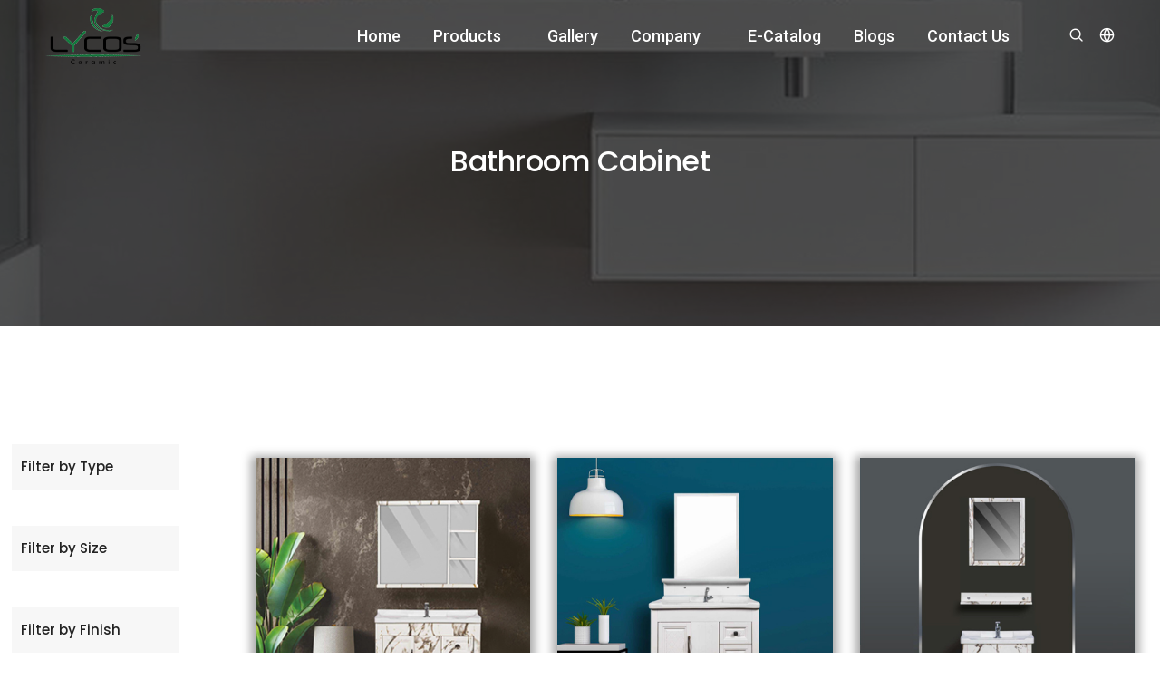

--- FILE ---
content_type: text/html; charset=UTF-8
request_url: https://www.lycosceramic.com/products/bathroom-cabinet-bathroom-cabinet/
body_size: 25925
content:
<!DOCTYPE html>

<html class="no-js" lang="en-US">

	<head>
		

		<meta charset="UTF-8">
		<meta name="viewport" content="width=device-width, initial-scale=1.0" >
        
		<title>Bathroom Cabinet &laquo; products category &laquo;  </title>
		<meta charset="UTF-8">
		<meta http-equiv="X-UA-Compatible" content="IE=edge" />
		<meta name="viewport" content="width=device-width,initial-scale=1.0,maximum-scale=1" />
		<!-- favicon icon -->
		
		<link rel="shortcut icon" href="https://www.lycosceramic.com/wp-content/themes/lycosceramic/assets/favicon.png">
		<link rel="apple-touch-icon" href="https://www.lycosceramic.com/wp-content/themes/lycosceramic/assets/images/apple-touch-icon-57x57.png">
		<link rel="apple-touch-icon" sizes="72x72" href="https://www.lycosceramic.com/wp-content/themes/lycosceramic/assets/images/apple-touch-icon-72x72.png">
		<link rel="apple-touch-icon" sizes="114x114" href="https://www.lycosceramic.com/wp-content/themes/lycosceramic/assets/images/apple-touch-icon-114x114.png">
		<!-- style sheets and font icons  -->
		<link rel="stylesheet" type="text/css" href="https://www.lycosceramic.com/wp-content/themes/lycosceramic/assets/css/font-icons.min.css">
		<link rel="stylesheet" type="text/css" href="https://www.lycosceramic.com/wp-content/themes/lycosceramic/assets/css/theme-vendors.min.css">
		<link rel="stylesheet" type="text/css" href="https://www.lycosceramic.com/wp-content/themes/lycosceramic/assets/css/style.css" />
		<link rel="stylesheet" type="text/css" href="https://www.lycosceramic.com/wp-content/themes/lycosceramic/assets/css/custom-lycos.css" />
		<link rel="stylesheet" type="text/css" href="https://www.lycosceramic.com/wp-content/themes/lycosceramic/assets/css/responsive.css" />
		
        

		<title>Bathroom Cabinet &#8211; Lycos Ceramic PVT LTD</title>
<meta name='robots' content='noindex, nofollow' />
<link rel="alternate" type="application/rss+xml" title="Lycos Ceramic PVT LTD &raquo; Feed" href="https://www.lycosceramic.com/feed/" />
<link rel="alternate" type="application/rss+xml" title="Lycos Ceramic PVT LTD &raquo; Comments Feed" href="https://www.lycosceramic.com/comments/feed/" />
<link rel="alternate" type="application/rss+xml" title="Lycos Ceramic PVT LTD &raquo; Bathroom Cabinet products Feed" href="https://www.lycosceramic.com/products/bathroom-cabinet-bathroom-cabinet/feed/" />
<style id='wp-img-auto-sizes-contain-inline-css'>
img:is([sizes=auto i],[sizes^="auto," i]){contain-intrinsic-size:3000px 1500px}
/*# sourceURL=wp-img-auto-sizes-contain-inline-css */
</style>
<style id='wp-emoji-styles-inline-css'>

	img.wp-smiley, img.emoji {
		display: inline !important;
		border: none !important;
		box-shadow: none !important;
		height: 1em !important;
		width: 1em !important;
		margin: 0 0.07em !important;
		vertical-align: -0.1em !important;
		background: none !important;
		padding: 0 !important;
	}
/*# sourceURL=wp-emoji-styles-inline-css */
</style>
<style id='wp-block-library-inline-css'>
:root{--wp-block-synced-color:#7a00df;--wp-block-synced-color--rgb:122,0,223;--wp-bound-block-color:var(--wp-block-synced-color);--wp-editor-canvas-background:#ddd;--wp-admin-theme-color:#007cba;--wp-admin-theme-color--rgb:0,124,186;--wp-admin-theme-color-darker-10:#006ba1;--wp-admin-theme-color-darker-10--rgb:0,107,160.5;--wp-admin-theme-color-darker-20:#005a87;--wp-admin-theme-color-darker-20--rgb:0,90,135;--wp-admin-border-width-focus:2px}@media (min-resolution:192dpi){:root{--wp-admin-border-width-focus:1.5px}}.wp-element-button{cursor:pointer}:root .has-very-light-gray-background-color{background-color:#eee}:root .has-very-dark-gray-background-color{background-color:#313131}:root .has-very-light-gray-color{color:#eee}:root .has-very-dark-gray-color{color:#313131}:root .has-vivid-green-cyan-to-vivid-cyan-blue-gradient-background{background:linear-gradient(135deg,#00d084,#0693e3)}:root .has-purple-crush-gradient-background{background:linear-gradient(135deg,#34e2e4,#4721fb 50%,#ab1dfe)}:root .has-hazy-dawn-gradient-background{background:linear-gradient(135deg,#faaca8,#dad0ec)}:root .has-subdued-olive-gradient-background{background:linear-gradient(135deg,#fafae1,#67a671)}:root .has-atomic-cream-gradient-background{background:linear-gradient(135deg,#fdd79a,#004a59)}:root .has-nightshade-gradient-background{background:linear-gradient(135deg,#330968,#31cdcf)}:root .has-midnight-gradient-background{background:linear-gradient(135deg,#020381,#2874fc)}:root{--wp--preset--font-size--normal:16px;--wp--preset--font-size--huge:42px}.has-regular-font-size{font-size:1em}.has-larger-font-size{font-size:2.625em}.has-normal-font-size{font-size:var(--wp--preset--font-size--normal)}.has-huge-font-size{font-size:var(--wp--preset--font-size--huge)}.has-text-align-center{text-align:center}.has-text-align-left{text-align:left}.has-text-align-right{text-align:right}.has-fit-text{white-space:nowrap!important}#end-resizable-editor-section{display:none}.aligncenter{clear:both}.items-justified-left{justify-content:flex-start}.items-justified-center{justify-content:center}.items-justified-right{justify-content:flex-end}.items-justified-space-between{justify-content:space-between}.screen-reader-text{border:0;clip-path:inset(50%);height:1px;margin:-1px;overflow:hidden;padding:0;position:absolute;width:1px;word-wrap:normal!important}.screen-reader-text:focus{background-color:#ddd;clip-path:none;color:#444;display:block;font-size:1em;height:auto;left:5px;line-height:normal;padding:15px 23px 14px;text-decoration:none;top:5px;width:auto;z-index:100000}html :where(.has-border-color){border-style:solid}html :where([style*=border-top-color]){border-top-style:solid}html :where([style*=border-right-color]){border-right-style:solid}html :where([style*=border-bottom-color]){border-bottom-style:solid}html :where([style*=border-left-color]){border-left-style:solid}html :where([style*=border-width]){border-style:solid}html :where([style*=border-top-width]){border-top-style:solid}html :where([style*=border-right-width]){border-right-style:solid}html :where([style*=border-bottom-width]){border-bottom-style:solid}html :where([style*=border-left-width]){border-left-style:solid}html :where(img[class*=wp-image-]){height:auto;max-width:100%}:where(figure){margin:0 0 1em}html :where(.is-position-sticky){--wp-admin--admin-bar--position-offset:var(--wp-admin--admin-bar--height,0px)}@media screen and (max-width:600px){html :where(.is-position-sticky){--wp-admin--admin-bar--position-offset:0px}}

/*# sourceURL=wp-block-library-inline-css */
</style><style id='global-styles-inline-css'>
:root{--wp--preset--aspect-ratio--square: 1;--wp--preset--aspect-ratio--4-3: 4/3;--wp--preset--aspect-ratio--3-4: 3/4;--wp--preset--aspect-ratio--3-2: 3/2;--wp--preset--aspect-ratio--2-3: 2/3;--wp--preset--aspect-ratio--16-9: 16/9;--wp--preset--aspect-ratio--9-16: 9/16;--wp--preset--color--black: #000000;--wp--preset--color--cyan-bluish-gray: #abb8c3;--wp--preset--color--white: #ffffff;--wp--preset--color--pale-pink: #f78da7;--wp--preset--color--vivid-red: #cf2e2e;--wp--preset--color--luminous-vivid-orange: #ff6900;--wp--preset--color--luminous-vivid-amber: #fcb900;--wp--preset--color--light-green-cyan: #7bdcb5;--wp--preset--color--vivid-green-cyan: #00d084;--wp--preset--color--pale-cyan-blue: #8ed1fc;--wp--preset--color--vivid-cyan-blue: #0693e3;--wp--preset--color--vivid-purple: #9b51e0;--wp--preset--gradient--vivid-cyan-blue-to-vivid-purple: linear-gradient(135deg,rgb(6,147,227) 0%,rgb(155,81,224) 100%);--wp--preset--gradient--light-green-cyan-to-vivid-green-cyan: linear-gradient(135deg,rgb(122,220,180) 0%,rgb(0,208,130) 100%);--wp--preset--gradient--luminous-vivid-amber-to-luminous-vivid-orange: linear-gradient(135deg,rgb(252,185,0) 0%,rgb(255,105,0) 100%);--wp--preset--gradient--luminous-vivid-orange-to-vivid-red: linear-gradient(135deg,rgb(255,105,0) 0%,rgb(207,46,46) 100%);--wp--preset--gradient--very-light-gray-to-cyan-bluish-gray: linear-gradient(135deg,rgb(238,238,238) 0%,rgb(169,184,195) 100%);--wp--preset--gradient--cool-to-warm-spectrum: linear-gradient(135deg,rgb(74,234,220) 0%,rgb(151,120,209) 20%,rgb(207,42,186) 40%,rgb(238,44,130) 60%,rgb(251,105,98) 80%,rgb(254,248,76) 100%);--wp--preset--gradient--blush-light-purple: linear-gradient(135deg,rgb(255,206,236) 0%,rgb(152,150,240) 100%);--wp--preset--gradient--blush-bordeaux: linear-gradient(135deg,rgb(254,205,165) 0%,rgb(254,45,45) 50%,rgb(107,0,62) 100%);--wp--preset--gradient--luminous-dusk: linear-gradient(135deg,rgb(255,203,112) 0%,rgb(199,81,192) 50%,rgb(65,88,208) 100%);--wp--preset--gradient--pale-ocean: linear-gradient(135deg,rgb(255,245,203) 0%,rgb(182,227,212) 50%,rgb(51,167,181) 100%);--wp--preset--gradient--electric-grass: linear-gradient(135deg,rgb(202,248,128) 0%,rgb(113,206,126) 100%);--wp--preset--gradient--midnight: linear-gradient(135deg,rgb(2,3,129) 0%,rgb(40,116,252) 100%);--wp--preset--font-size--small: 13px;--wp--preset--font-size--medium: 20px;--wp--preset--font-size--large: 36px;--wp--preset--font-size--x-large: 42px;--wp--preset--spacing--20: 0.44rem;--wp--preset--spacing--30: 0.67rem;--wp--preset--spacing--40: 1rem;--wp--preset--spacing--50: 1.5rem;--wp--preset--spacing--60: 2.25rem;--wp--preset--spacing--70: 3.38rem;--wp--preset--spacing--80: 5.06rem;--wp--preset--shadow--natural: 6px 6px 9px rgba(0, 0, 0, 0.2);--wp--preset--shadow--deep: 12px 12px 50px rgba(0, 0, 0, 0.4);--wp--preset--shadow--sharp: 6px 6px 0px rgba(0, 0, 0, 0.2);--wp--preset--shadow--outlined: 6px 6px 0px -3px rgb(255, 255, 255), 6px 6px rgb(0, 0, 0);--wp--preset--shadow--crisp: 6px 6px 0px rgb(0, 0, 0);}:where(.is-layout-flex){gap: 0.5em;}:where(.is-layout-grid){gap: 0.5em;}body .is-layout-flex{display: flex;}.is-layout-flex{flex-wrap: wrap;align-items: center;}.is-layout-flex > :is(*, div){margin: 0;}body .is-layout-grid{display: grid;}.is-layout-grid > :is(*, div){margin: 0;}:where(.wp-block-columns.is-layout-flex){gap: 2em;}:where(.wp-block-columns.is-layout-grid){gap: 2em;}:where(.wp-block-post-template.is-layout-flex){gap: 1.25em;}:where(.wp-block-post-template.is-layout-grid){gap: 1.25em;}.has-black-color{color: var(--wp--preset--color--black) !important;}.has-cyan-bluish-gray-color{color: var(--wp--preset--color--cyan-bluish-gray) !important;}.has-white-color{color: var(--wp--preset--color--white) !important;}.has-pale-pink-color{color: var(--wp--preset--color--pale-pink) !important;}.has-vivid-red-color{color: var(--wp--preset--color--vivid-red) !important;}.has-luminous-vivid-orange-color{color: var(--wp--preset--color--luminous-vivid-orange) !important;}.has-luminous-vivid-amber-color{color: var(--wp--preset--color--luminous-vivid-amber) !important;}.has-light-green-cyan-color{color: var(--wp--preset--color--light-green-cyan) !important;}.has-vivid-green-cyan-color{color: var(--wp--preset--color--vivid-green-cyan) !important;}.has-pale-cyan-blue-color{color: var(--wp--preset--color--pale-cyan-blue) !important;}.has-vivid-cyan-blue-color{color: var(--wp--preset--color--vivid-cyan-blue) !important;}.has-vivid-purple-color{color: var(--wp--preset--color--vivid-purple) !important;}.has-black-background-color{background-color: var(--wp--preset--color--black) !important;}.has-cyan-bluish-gray-background-color{background-color: var(--wp--preset--color--cyan-bluish-gray) !important;}.has-white-background-color{background-color: var(--wp--preset--color--white) !important;}.has-pale-pink-background-color{background-color: var(--wp--preset--color--pale-pink) !important;}.has-vivid-red-background-color{background-color: var(--wp--preset--color--vivid-red) !important;}.has-luminous-vivid-orange-background-color{background-color: var(--wp--preset--color--luminous-vivid-orange) !important;}.has-luminous-vivid-amber-background-color{background-color: var(--wp--preset--color--luminous-vivid-amber) !important;}.has-light-green-cyan-background-color{background-color: var(--wp--preset--color--light-green-cyan) !important;}.has-vivid-green-cyan-background-color{background-color: var(--wp--preset--color--vivid-green-cyan) !important;}.has-pale-cyan-blue-background-color{background-color: var(--wp--preset--color--pale-cyan-blue) !important;}.has-vivid-cyan-blue-background-color{background-color: var(--wp--preset--color--vivid-cyan-blue) !important;}.has-vivid-purple-background-color{background-color: var(--wp--preset--color--vivid-purple) !important;}.has-black-border-color{border-color: var(--wp--preset--color--black) !important;}.has-cyan-bluish-gray-border-color{border-color: var(--wp--preset--color--cyan-bluish-gray) !important;}.has-white-border-color{border-color: var(--wp--preset--color--white) !important;}.has-pale-pink-border-color{border-color: var(--wp--preset--color--pale-pink) !important;}.has-vivid-red-border-color{border-color: var(--wp--preset--color--vivid-red) !important;}.has-luminous-vivid-orange-border-color{border-color: var(--wp--preset--color--luminous-vivid-orange) !important;}.has-luminous-vivid-amber-border-color{border-color: var(--wp--preset--color--luminous-vivid-amber) !important;}.has-light-green-cyan-border-color{border-color: var(--wp--preset--color--light-green-cyan) !important;}.has-vivid-green-cyan-border-color{border-color: var(--wp--preset--color--vivid-green-cyan) !important;}.has-pale-cyan-blue-border-color{border-color: var(--wp--preset--color--pale-cyan-blue) !important;}.has-vivid-cyan-blue-border-color{border-color: var(--wp--preset--color--vivid-cyan-blue) !important;}.has-vivid-purple-border-color{border-color: var(--wp--preset--color--vivid-purple) !important;}.has-vivid-cyan-blue-to-vivid-purple-gradient-background{background: var(--wp--preset--gradient--vivid-cyan-blue-to-vivid-purple) !important;}.has-light-green-cyan-to-vivid-green-cyan-gradient-background{background: var(--wp--preset--gradient--light-green-cyan-to-vivid-green-cyan) !important;}.has-luminous-vivid-amber-to-luminous-vivid-orange-gradient-background{background: var(--wp--preset--gradient--luminous-vivid-amber-to-luminous-vivid-orange) !important;}.has-luminous-vivid-orange-to-vivid-red-gradient-background{background: var(--wp--preset--gradient--luminous-vivid-orange-to-vivid-red) !important;}.has-very-light-gray-to-cyan-bluish-gray-gradient-background{background: var(--wp--preset--gradient--very-light-gray-to-cyan-bluish-gray) !important;}.has-cool-to-warm-spectrum-gradient-background{background: var(--wp--preset--gradient--cool-to-warm-spectrum) !important;}.has-blush-light-purple-gradient-background{background: var(--wp--preset--gradient--blush-light-purple) !important;}.has-blush-bordeaux-gradient-background{background: var(--wp--preset--gradient--blush-bordeaux) !important;}.has-luminous-dusk-gradient-background{background: var(--wp--preset--gradient--luminous-dusk) !important;}.has-pale-ocean-gradient-background{background: var(--wp--preset--gradient--pale-ocean) !important;}.has-electric-grass-gradient-background{background: var(--wp--preset--gradient--electric-grass) !important;}.has-midnight-gradient-background{background: var(--wp--preset--gradient--midnight) !important;}.has-small-font-size{font-size: var(--wp--preset--font-size--small) !important;}.has-medium-font-size{font-size: var(--wp--preset--font-size--medium) !important;}.has-large-font-size{font-size: var(--wp--preset--font-size--large) !important;}.has-x-large-font-size{font-size: var(--wp--preset--font-size--x-large) !important;}
/*# sourceURL=global-styles-inline-css */
</style>

<style id='classic-theme-styles-inline-css'>
/*! This file is auto-generated */
.wp-block-button__link{color:#fff;background-color:#32373c;border-radius:9999px;box-shadow:none;text-decoration:none;padding:calc(.667em + 2px) calc(1.333em + 2px);font-size:1.125em}.wp-block-file__button{background:#32373c;color:#fff;text-decoration:none}
/*# sourceURL=/wp-includes/css/classic-themes.min.css */
</style>
<link rel='stylesheet' id='lycosceramic-style-css' href='https://www.lycosceramic.com/wp-content/themes/lycosceramic/style.css?ver=1.7' media='all' />
<script src="https://www.lycosceramic.com/wp-content/themes/lycosceramic/assets/js/index.js?ver=1.7" id="lycosceramic-js-js"></script>
<link rel="https://api.w.org/" href="https://www.lycosceramic.com/wp-json/" /><link rel="EditURI" type="application/rsd+xml" title="RSD" href="https://www.lycosceramic.com/xmlrpc.php?rsd" />
<meta name="generator" content="WordPress 6.9" />
	<script>document.documentElement.className = document.documentElement.className.replace( 'no-js', 'js' );</script>
	<style>.recentcomments a{display:inline !important;padding:0 !important;margin:0 !important;}</style>
	</head>

	<body class="archive tax-products term-bathroom-cabinet-bathroom-cabinet term-1231 wp-embed-responsive wp-theme-lycosceramic enable-search-modal has-no-pagination showing-comments hide-avatars footer-top-visible" data-mobile-nav-style="classic">
		
		<a class="skip-link screen-reader-text" href="#site-content">Skip to the content</a>		
		<header>
			<!-- start navigation -->
			<nav class="navbar navbar-expand-lg navbar-dark bg-transparent header-light fixed-top navbar-boxed header-reverse-scroll">
				<div class="container-lg nav-header-container">
					<div class="col-auto col-sm-6 col-lg-2 mr-auto pl-lg-0">
						<a class="navbar-brand" href="https://www.lycosceramic.com">
							<img src="https://www.lycosceramic.com/wp-content/themes/lycosceramic/assets/images/black-lycos-logo.png" data-at2x="https://www.lycosceramic.com/wp-content/themes/lycosceramic/assets/images/black-lycos-logo.png" class="default-logo" alt="">
							<img src="https://www.lycosceramic.com/wp-content/themes/lycosceramic/assets/images/black-lycos-logo.png" data-at2x="https://www.lycosceramic.com/wp-content/themes/lycosceramic/assets/images/black-lycos-logo.png" class="alt-logo" alt="">
							<img src="https://www.lycosceramic.com/wp-content/themes/lycosceramic/assets/images/black-lycos-logo.png" data-at2x="https://www.lycosceramic.com/wp-content/themes/lycosceramic/assets/images/black-lycos-logo.png" class="mobile-logo" alt="">
						</a>
					</div>
					<div class="col-auto menu-order px-lg-0">
						<button class="navbar-toggler float-right" type="button" data-toggle="collapse" data-target="#navbarNav" aria-controls="navbarNav" aria-label="Toggle navigation">
							<span class="navbar-toggler-line"></span>
							<span class="navbar-toggler-line"></span>
							<span class="navbar-toggler-line"></span>
							<span class="navbar-toggler-line"></span>
						</button>
						
							<div id="navbarNav" class="collapse navbar-collapse"><ul id="menu-footer_menu" class="navbar-nav mr-auto" itemscope itemtype="http://www.schema.org/SiteNavigationElement"><li  id="menu-item-21668" class="nav-item"><a itemprop="url" href="https://www.lycosceramic.com/" class="nav-link">Home</a></li>
<li  id="menu-item-21669" class="dropdown simple-dropdown"><a href="#" data-toggle="dropdown" aria-haspopup="true" aria-expanded="false" class="dropdown-toggle nav-link" id="menu-item-dropdown-21669">Products</a><span class="icon"></span>
<ul class="dropdown-menu" aria-labelledby="menu-item-dropdown-21669">
	<li  id="menu-item-21679" class="dropdown simple-dropdown"><a itemprop="url" href="https://www.lycosceramic.com/products/tiles/" class="dropdown-item">Tiles<i class="fas fa-angle-right dropdown-toggle"></i></a><span class="icon"></span>
	<ul class="dropdown-menu" aria-labelledby="menu-item-dropdown-21669">
		<li  id="menu-item-21688" class="nav-item"><a itemprop="url" href="https://www.lycosceramic.com/products/porcelain-slab-tiles/" class="dropdown-item">Porcelain Slab Tiles</a></li>
		<li  id="menu-item-21690" class="nav-item"><a itemprop="url" href="https://www.lycosceramic.com/products/floor-tiles/" class="dropdown-item">Floor Tiles</a></li>
		<li  id="menu-item-21696" class="nav-item"><a itemprop="url" href="https://www.lycosceramic.com/products/wall-tiles/" class="dropdown-item">Wall Tiles</a></li>
		<li  id="menu-item-21693" class="nav-item"><a itemprop="url" href="https://www.lycosceramic.com/products/outdoor-porcelain/" class="dropdown-item">Outdoor Tiles</a></li>
		<li  id="menu-item-21694" class="nav-item"><a itemprop="url" href="https://www.lycosceramic.com/products/soluble-salt/" class="dropdown-item">Soluble Salt</a></li>
		<li  id="menu-item-21689" class="nav-item"><a itemprop="url" href="https://www.lycosceramic.com/products/double-charge/" class="dropdown-item">Double Charge</a></li>
		<li  id="menu-item-21695" class="nav-item"><a itemprop="url" href="https://www.lycosceramic.com/products/subway-tiles/" class="dropdown-item">Subway Tiles</a></li>
		<li  id="menu-item-21691" class="nav-item"><a itemprop="url" href="https://www.lycosceramic.com/products/glass-mosaic/" class="dropdown-item">Glass Mosaic</a></li>
		<li  id="menu-item-21692" class="nav-item"><a itemprop="url" href="https://www.lycosceramic.com/products/natural-stone/" class="dropdown-item">Natural Stone</a></li>
	</ul>
</li>
	<li  id="menu-item-21685" class="dropdown simple-dropdown"><a itemprop="url" href="https://www.lycosceramic.com/products/sanitaryware/" class="dropdown-item">Sanitaryware<i class="fas fa-angle-right dropdown-toggle"></i></a><span class="icon"></span>
	<ul class="dropdown-menu" aria-labelledby="menu-item-dropdown-21669">
		<li  id="menu-item-21699" class="nav-item"><a itemprop="url" href="https://www.lycosceramic.com/products/closet/" class="dropdown-item">Closet</a></li>
		<li  id="menu-item-21698" class="nav-item"><a itemprop="url" href="https://www.lycosceramic.com/products/ceramic-wash-basin/" class="dropdown-item">Ceramic Wash Basin</a></li>
		<li  id="menu-item-21700" class="nav-item"><a itemprop="url" href="https://www.lycosceramic.com/products/marble-wash-basin/" class="dropdown-item">Marble Wash Basin</a></li>
		<li  id="menu-item-21697" class="nav-item"><a itemprop="url" href="https://www.lycosceramic.com/products/bath-tub/" class="dropdown-item">Bath Tub</a></li>
	</ul>
</li>
	<li  id="menu-item-21680" class="dropdown simple-dropdown"><a itemprop="url" href="https://www.lycosceramic.com/products/bath-ware/" class="dropdown-item">Bath Ware<i class="fas fa-angle-right dropdown-toggle"></i></a><span class="icon"></span>
	<ul class="dropdown-menu" aria-labelledby="menu-item-dropdown-21669">
		<li  id="menu-item-21702" class="nav-item"><a itemprop="url" href="https://www.lycosceramic.com/products/faucet/" class="dropdown-item">Faucet</a></li>
		<li  id="menu-item-21703" class="nav-item"><a itemprop="url" href="https://www.lycosceramic.com/products/shower/" class="dropdown-item">Shower</a></li>
		<li  id="menu-item-21701" class="nav-item"><a itemprop="url" href="https://www.lycosceramic.com/products/bath-accessories/" class="dropdown-item">Bath Accessories</a></li>
	</ul>
</li>
	<li  id="menu-item-21681" class="dropdown simple-dropdown"><a itemprop="url" href="https://www.lycosceramic.com/products/bathroom-cabinet/" class="dropdown-item">Bathroom Cabinet<i class="fas fa-angle-right dropdown-toggle"></i></a><span class="icon"></span>
	<ul class="dropdown-menu" aria-labelledby="menu-item-dropdown-21669">
		<li  id="menu-item-21704" class="nav-item"><a itemprop="url" href="https://www.lycosceramic.com/products/bathroom-cabinet-bathroom-cabinet/" class="dropdown-item" aria-current="page">Bathroom Cabinet</a></li>
	</ul>
</li>
	<li  id="menu-item-21682" class="dropdown simple-dropdown"><a itemprop="url" href="https://www.lycosceramic.com/products/kitchen-sink/" class="dropdown-item">Kitchen Sink<i class="fas fa-angle-right dropdown-toggle"></i></a><span class="icon"></span>
	<ul class="dropdown-menu" aria-labelledby="menu-item-dropdown-21669">
		<li  id="menu-item-21705" class="nav-item"><a itemprop="url" href="https://www.lycosceramic.com/products/quartz/" class="dropdown-item">Quartz</a></li>
		<li  id="menu-item-21706" class="nav-item"><a itemprop="url" href="https://www.lycosceramic.com/products/stainless-steel/" class="dropdown-item">Stainless Steel</a></li>
	</ul>
</li>
	<li  id="menu-item-21683" class="dropdown simple-dropdown"><a itemprop="url" href="https://www.lycosceramic.com/products/led-mirrors/" class="dropdown-item">LED Mirrors<i class="fas fa-angle-right dropdown-toggle"></i></a><span class="icon"></span>
	<ul class="dropdown-menu" aria-labelledby="menu-item-dropdown-21669">
		<li  id="menu-item-21707" class="nav-item"><a itemprop="url" href="https://www.lycosceramic.com/products/led-mirrors-led-mirrors/" class="dropdown-item">LED Mirrors</a></li>
	</ul>
</li>
	<li  id="menu-item-21684" class="dropdown simple-dropdown"><a itemprop="url" href="https://www.lycosceramic.com/products/plast/" class="dropdown-item">Plast<i class="fas fa-angle-right dropdown-toggle"></i></a><span class="icon"></span>
	<ul class="dropdown-menu" aria-labelledby="menu-item-dropdown-21669">
		<li  id="menu-item-21709" class="nav-item"><a itemprop="url" href="https://www.lycosceramic.com/products/pvc-taps/" class="dropdown-item">PVC Taps</a></li>
		<li  id="menu-item-21710" class="nav-item"><a itemprop="url" href="https://www.lycosceramic.com/products/seat-cover/" class="dropdown-item">Seat Cover</a></li>
		<li  id="menu-item-21708" class="nav-item"><a itemprop="url" href="https://www.lycosceramic.com/products/cistern-fittings/" class="dropdown-item">Cistern &amp; Fittings</a></li>
	</ul>
</li>
	<li  id="menu-item-21723" class="dropdown simple-dropdown"><a itemprop="url" href="https://www.lycosceramic.com/products/vinyl-plank-flooring/" class="dropdown-item">Vinyl plank flooring<i class="fas fa-angle-right dropdown-toggle"></i></a><span class="icon"></span>
	<ul class="dropdown-menu" aria-labelledby="menu-item-dropdown-21669">
		<li  id="menu-item-21724" class="nav-item"><a itemprop="url" href="https://www.lycosceramic.com/products/vinyl-plank-floorings/" class="dropdown-item">Vinyl plank flooring</a></li>
	</ul>
</li>
</ul>
</li>
<li  id="menu-item-21672" class="nav-item"><a itemprop="url" href="https://www.lycosceramic.com/gallery2/" class="nav-link">Gallery</a></li>
<li  id="menu-item-21673" class="dropdown simple-dropdown"><a href="#" data-toggle="dropdown" aria-haspopup="true" aria-expanded="false" class="dropdown-toggle nav-link" id="menu-item-dropdown-21673">Company</a><span class="icon"></span>
<ul class="dropdown-menu" aria-labelledby="menu-item-dropdown-21673">
	<li  id="menu-item-21713" class="nav-item"><a itemprop="url" href="https://www.lycosceramic.com/about-us/" class="dropdown-item">Company profile</a></li>
	<li  id="menu-item-21714" class="nav-item"><a itemprop="url" href="https://www.lycosceramic.com/global-market/" class="dropdown-item">Global Market</a></li>
	<li  id="menu-item-21715" class="nav-item"><a itemprop="url" href="https://www.lycosceramic.com/facilities/" class="dropdown-item">Facilities</a></li>
	<li  id="menu-item-21716" class="nav-item"><a itemprop="url" href="https://www.lycosceramic.com/packing-detail/" class="dropdown-item">Packing detail</a></li>
	<li  id="menu-item-21717" class="nav-item"><a itemprop="url" href="https://www.lycosceramic.com/laying-instruction/" class="dropdown-item">Laying Instruction</a></li>
</ul>
</li>
<li  id="menu-item-21674" class="nav-item"><a itemprop="url" href="https://www.lycosceramic.com/e-catalog/" class="nav-link">E-Catalog</a></li>
<li  id="menu-item-21675" class="nav-item"><a itemprop="url" href="https://www.lycosceramic.com/blog/" class="nav-link">Blogs</a></li>
<li  id="menu-item-21676" class="dropdown simple-dropdown"><a href="#" data-toggle="dropdown" aria-haspopup="true" aria-expanded="false" class="dropdown-toggle nav-link" id="menu-item-dropdown-21676">Contact Us</a><span class="icon"></span>
<ul class="dropdown-menu" aria-labelledby="menu-item-dropdown-21676">
	<li  id="menu-item-21719" class="nav-item"><a itemprop="url" href="https://www.lycosceramic.com/contact-us/" class="dropdown-item">Contact Us</a></li>
	<li  id="menu-item-21718" class="nav-item"><a itemprop="url" href="https://www.lycosceramic.com/career/" class="dropdown-item">Career</a></li>
</ul>
</li>
     <div class="col-auto text-right hidden-xs pr-0 font-size-0">
		<div class="header-search-icon search-form-wrapper">
			<a href="javascript:void(0)" class="search-form-icon header-search-form"><i class="feather icon-feather-search"></i></a>
			<!-- start search input -->
			<div class="form-wrapper">
				<button title="Close" type="button" class="search-close alt-font">×</button>
				<form id="search-form" role="search" method="get" class="search-form text-left" action="search-result.html">
					<div class="search-form-box">
						<span class="search-label alt-font text-small text-uppercase text-medium-gray">What are you looking for?</span>
						<input class="search-input alt-font" id="search-form-input5e219ef164995" placeholder="Enter your keywords..." name="s" value="" type="text" autocomplete="off">
						<button type="submit" class="search-button">
							<i class="feather icon-feather-search" aria-hidden="true"></i>
						</button>
					</div>
				</form>
			</div>
			<!-- end search input -->
		</div>
		<div class="header-language dropdown d-lg-inline-block">
			<a href="javascript:void(0);"><i class="feather icon-feather-globe"></i></a>
			<ul class="dropdown-menu alt-font">
				<li><a href="javascript:void(0);" title="English"><span class="icon-country"><img src="https://www.lycosceramic.com/wp-content/themes/lycosceramic/assets/images/country-flag-16X16/usa.png" alt=""></span>English</a></li>
				<li><a href="javascript:void(0);" title="England"><span class="icon-country"><img src="https://www.lycosceramic.com/wp-content/themes/lycosceramic/assets/images/country-flag-16X16/england.png" alt=""></span>England</a></li>
				<li><a href="javascript:void(0);" title="France"><span class="icon-country"><img src="https://www.lycosceramic.com/wp-content/themes/lycosceramic/assets/images/country-flag-16X16/france.png" alt=""></span>France</a></li>
				<li><a href="javascript:void(0);" title="Russian"><span class="icon-country"><img src="https://www.lycosceramic.com/wp-content/themes/lycosceramic/assets/images/country-flag-16X16/russian.png" alt=""></span>Russian</a></li>
				<li><a href="javascript:void(0);" title="Spain"><span class="icon-country"><img src="https://www.lycosceramic.com/wp-content/themes/lycosceramic/assets/images/country-flag-16X16/spain.png" alt=""></span>Spain</a></li>
			</ul>
		</div>                        
	</div>
    </ul></div>						
					</div>
				</div>
			</nav>
		</header>
		<div class="wraper">
		<div class="content_outer"> 
<style>
#img_block .img-responsive {
    margin: 0 auto;
}
.product-single-block{	
    /*
    -webkit-box-shadow: 0px 15px 10px #a0a0a0;
    box-shadow: 0px 15px 10px #a0a0a0;
    */
    -webkit-box-shadow: 0px 7px 10px 4px #00000059;
    /*box-shadow: 0px 7px 10px 4px #00000059;*/
    box-shadow: 0px 3px 10px 5px #00000059;
}	
.subscribe-popup .modal-popup-main .mfp-close{
	color: #333 !important;
}

.tooltip {
    position: relative;
    display: inline-block;
    border-bottom: 1px dotted #000;
}
.tooltip:hover .tooltiptext {
    visibility: visible;
    opacity: 1;
}
.tooltip .tooltiptext {
    visibility: hidden;
    position: absolute;
    width: 100px;
    background-color: #000;
    color: #fff;
    text-align: center;
    border-radius: 6px;
    z-index: 1;
    opacity: 0;
    transition: opacity .6s;
    line-height: 30px;
}
.tooltip-top {
    bottom: 125%;
    /*left: 50%;*/
    left: 75%;
    margin-left: -60px;
}
.tooltip-top::after {
    content: "";
    position: absolute;
    top: 100%;
    left: 50%;
    margin-left: -10px;
    border-width: 10px;
    border-style: solid;
    border-color: #000 transparent transparent transparent;
}
</style> 
	<!-- start page title -->
	<section class="padding-30px-tb header-background bg-custom-black" data-parallax-background-ratio="0.5" style="background-image:url('https://www.lycosceramic.com/wp-content/uploads/2021/12/bathroom-cabinet-2-1.jpg');">
		<div class="opacity-medium bg-custom-black2"></div>
		<div class="container">
			<div class="row align-items-stretch justify-content-center extra-small-screen">
				<div class="col-12 col-xl-6 col-lg-7 col-md-8 page-title-large text-center d-flex justify-content-center flex-column">
					<!--<h1 class="alt-font text-white opacity-6 margin-20px-bottom">Career</h1>-->
					<span class="text-white opacity-6 alt-font margin-5px-bottom d-block xs-line-height-20px"></span>
					<h1 class="sub-title text-white alt-font font-weight-500 letter-spacing-minus-1 margin-10px-bottom">
						Bathroom Cabinet					</h1>					
				</div>				
			</div>
		</div>
	</section>
	<!-- end page title -->
		
			
	<!-- start section -->
	<section class="shopping-left-side-bar padding-one-lr">
		<div class="container-fluide">
			<div class="row">
				<div class="col-12 col-lg-10 col-md-10 shopping-content padding-55px-left md-padding-15px-left sm-margin-30px-bottom lightbox-portfolio">
					<ul class="product-listing shop-wrapper grid grid-loading grid-3col xl-grid-3col lg-grid-3col md-grid-2col sm-grid-2col xs-grid-1col gutter-extra-large text-center">
                        <li class="grid-sizer"></li>                            				
													<!-- start shop item -->
                            <li class="grid-item wow animate__fadeIn">
                                <div class="product-box product-single-block">
                                    <!-- start product image -->
                                    <div class="product-image">
                                        <a href="#">
                                            <img class="default-image" src="https://www.lycosceramic.com/wp-content/uploads/2021/12/251516140_W-883-CM.jpg" alt=""/>
                                            <img class="hover-image" src="https://www.lycosceramic.com/wp-content/uploads/2021/12/251516140_W-883-CM.jpg" alt=""/>
                                        </a>
                                        <div class="product-overlay bg-gradient-extra-midium-gray-transparent"></div>
                                        <div class="product-hover-bottom text-center padding-30px-tb">
                                            <a href="#inquiry-popup" class="inquiery_popup product-link-icon move-top-bottom modal-popup tooltip" data-original-title="Send Inquiry" data-pimg="https://www.lycosceramic.com/wp-content/uploads/2021/12/251516140_W-883-CM.jpg" data-pname="251516140_W-883-CM" data-psize="" data-pfinish=""><span class="tooltiptext tooltip-top">Send Inquiry</span><i class="feather icon-feather-shopping-cart"></i></a>
                                            <a href="https://www.lycosceramic.com/wp-content/uploads/2021/12/251516140_W-883-CM.jpg" class="gallery-link product-link-icon move-top-bottom tooltip" title="251516140_W-883-CM<br/><br/>_"><span class="tooltiptext tooltip-top">Quick View</span><i class="feather icon-feather-zoom-in"></i></a>                                          
                                        </div>
                                    </div>
                                    <!-- end product image -->                                    
                                </div>
                            </li>
                            <!-- end shop item -->
							
							<!-- start portfolio item -->
							<!--
							<div class="product-single-block wow animate__fadeIn">
								<a href="https://www.lycosceramic.com/wp-content/uploads/2021/12/251516140_W-883-CM.jpg" class="gallery-link" title="251516140_W-883-CM<br/><br/>_">
									<img src="https://www.lycosceramic.com/wp-content/uploads/2021/12/251516140_W-883-CM.jpg" alt="251516140_W-883-CM">
								</a>
								<div class="caption">
									<div class="text-medium">251516140_W-883-CM</div>
									<span class="text-medium font-weight-500 text-uppercase alt-font text-extra-dark-gray"></span><br/>									
								</div>
							</div> 
							-->
							<!-- end portfolio item -->
													
													<!-- start shop item -->
                            <li class="grid-item wow animate__fadeIn">
                                <div class="product-box product-single-block">
                                    <!-- start product image -->
                                    <div class="product-image">
                                        <a href="#">
                                            <img class="default-image" src="https://www.lycosceramic.com/wp-content/uploads/2021/12/251516140_W-806-SM.jpg" alt=""/>
                                            <img class="hover-image" src="https://www.lycosceramic.com/wp-content/uploads/2021/12/251516140_W-806-SM.jpg" alt=""/>
                                        </a>
                                        <div class="product-overlay bg-gradient-extra-midium-gray-transparent"></div>
                                        <div class="product-hover-bottom text-center padding-30px-tb">
                                            <a href="#inquiry-popup" class="inquiery_popup product-link-icon move-top-bottom modal-popup tooltip" data-original-title="Send Inquiry" data-pimg="https://www.lycosceramic.com/wp-content/uploads/2021/12/251516140_W-806-SM.jpg" data-pname="251516140_W-806-SM" data-psize="" data-pfinish=""><span class="tooltiptext tooltip-top">Send Inquiry</span><i class="feather icon-feather-shopping-cart"></i></a>
                                            <a href="https://www.lycosceramic.com/wp-content/uploads/2021/12/251516140_W-806-SM.jpg" class="gallery-link product-link-icon move-top-bottom tooltip" title="251516140_W-806-SM<br/><br/>_"><span class="tooltiptext tooltip-top">Quick View</span><i class="feather icon-feather-zoom-in"></i></a>                                          
                                        </div>
                                    </div>
                                    <!-- end product image -->                                    
                                </div>
                            </li>
                            <!-- end shop item -->
							
							<!-- start portfolio item -->
							<!--
							<div class="product-single-block wow animate__fadeIn">
								<a href="https://www.lycosceramic.com/wp-content/uploads/2021/12/251516140_W-806-SM.jpg" class="gallery-link" title="251516140_W-806-SM<br/><br/>_">
									<img src="https://www.lycosceramic.com/wp-content/uploads/2021/12/251516140_W-806-SM.jpg" alt="251516140_W-806-SM">
								</a>
								<div class="caption">
									<div class="text-medium">251516140_W-806-SM</div>
									<span class="text-medium font-weight-500 text-uppercase alt-font text-extra-dark-gray"></span><br/>									
								</div>
							</div> 
							-->
							<!-- end portfolio item -->
													
													<!-- start shop item -->
                            <li class="grid-item wow animate__fadeIn">
                                <div class="product-box product-single-block">
                                    <!-- start product image -->
                                    <div class="product-image">
                                        <a href="#">
                                            <img class="default-image" src="https://www.lycosceramic.com/wp-content/uploads/2021/12/251516140_W-583.jpg" alt=""/>
                                            <img class="hover-image" src="https://www.lycosceramic.com/wp-content/uploads/2021/12/251516140_W-583.jpg" alt=""/>
                                        </a>
                                        <div class="product-overlay bg-gradient-extra-midium-gray-transparent"></div>
                                        <div class="product-hover-bottom text-center padding-30px-tb">
                                            <a href="#inquiry-popup" class="inquiery_popup product-link-icon move-top-bottom modal-popup tooltip" data-original-title="Send Inquiry" data-pimg="https://www.lycosceramic.com/wp-content/uploads/2021/12/251516140_W-583.jpg" data-pname="251516140_W-583" data-psize="" data-pfinish=""><span class="tooltiptext tooltip-top">Send Inquiry</span><i class="feather icon-feather-shopping-cart"></i></a>
                                            <a href="https://www.lycosceramic.com/wp-content/uploads/2021/12/251516140_W-583.jpg" class="gallery-link product-link-icon move-top-bottom tooltip" title="251516140_W-583<br/><br/>_"><span class="tooltiptext tooltip-top">Quick View</span><i class="feather icon-feather-zoom-in"></i></a>                                          
                                        </div>
                                    </div>
                                    <!-- end product image -->                                    
                                </div>
                            </li>
                            <!-- end shop item -->
							
							<!-- start portfolio item -->
							<!--
							<div class="product-single-block wow animate__fadeIn">
								<a href="https://www.lycosceramic.com/wp-content/uploads/2021/12/251516140_W-583.jpg" class="gallery-link" title="251516140_W-583<br/><br/>_">
									<img src="https://www.lycosceramic.com/wp-content/uploads/2021/12/251516140_W-583.jpg" alt="251516140_W-583">
								</a>
								<div class="caption">
									<div class="text-medium">251516140_W-583</div>
									<span class="text-medium font-weight-500 text-uppercase alt-font text-extra-dark-gray"></span><br/>									
								</div>
							</div> 
							-->
							<!-- end portfolio item -->
													
													<!-- start shop item -->
                            <li class="grid-item wow animate__fadeIn">
                                <div class="product-box product-single-block">
                                    <!-- start product image -->
                                    <div class="product-image">
                                        <a href="#">
                                            <img class="default-image" src="https://www.lycosceramic.com/wp-content/uploads/2021/11/251516140_802-BB.jpg" alt=""/>
                                            <img class="hover-image" src="https://www.lycosceramic.com/wp-content/uploads/2021/11/251516140_802-BB.jpg" alt=""/>
                                        </a>
                                        <div class="product-overlay bg-gradient-extra-midium-gray-transparent"></div>
                                        <div class="product-hover-bottom text-center padding-30px-tb">
                                            <a href="#inquiry-popup" class="inquiery_popup product-link-icon move-top-bottom modal-popup tooltip" data-original-title="Send Inquiry" data-pimg="https://www.lycosceramic.com/wp-content/uploads/2021/11/251516140_802-BB.jpg" data-pname="251516140_802-BB" data-psize="" data-pfinish=""><span class="tooltiptext tooltip-top">Send Inquiry</span><i class="feather icon-feather-shopping-cart"></i></a>
                                            <a href="https://www.lycosceramic.com/wp-content/uploads/2021/11/251516140_802-BB.jpg" class="gallery-link product-link-icon move-top-bottom tooltip" title="251516140_802-BB<br/><br/>_"><span class="tooltiptext tooltip-top">Quick View</span><i class="feather icon-feather-zoom-in"></i></a>                                          
                                        </div>
                                    </div>
                                    <!-- end product image -->                                    
                                </div>
                            </li>
                            <!-- end shop item -->
							
							<!-- start portfolio item -->
							<!--
							<div class="product-single-block wow animate__fadeIn">
								<a href="https://www.lycosceramic.com/wp-content/uploads/2021/11/251516140_802-BB.jpg" class="gallery-link" title="251516140_802-BB<br/><br/>_">
									<img src="https://www.lycosceramic.com/wp-content/uploads/2021/11/251516140_802-BB.jpg" alt="251516140_802-BB">
								</a>
								<div class="caption">
									<div class="text-medium">251516140_802-BB</div>
									<span class="text-medium font-weight-500 text-uppercase alt-font text-extra-dark-gray"></span><br/>									
								</div>
							</div> 
							-->
							<!-- end portfolio item -->
													
													<!-- start shop item -->
                            <li class="grid-item wow animate__fadeIn">
                                <div class="product-box product-single-block">
                                    <!-- start product image -->
                                    <div class="product-image">
                                        <a href="#">
                                            <img class="default-image" src="https://www.lycosceramic.com/wp-content/uploads/2021/11/251516140_622-C.jpg" alt=""/>
                                            <img class="hover-image" src="https://www.lycosceramic.com/wp-content/uploads/2021/11/251516140_622-C.jpg" alt=""/>
                                        </a>
                                        <div class="product-overlay bg-gradient-extra-midium-gray-transparent"></div>
                                        <div class="product-hover-bottom text-center padding-30px-tb">
                                            <a href="#inquiry-popup" class="inquiery_popup product-link-icon move-top-bottom modal-popup tooltip" data-original-title="Send Inquiry" data-pimg="https://www.lycosceramic.com/wp-content/uploads/2021/11/251516140_622-C.jpg" data-pname="251516140_622-C" data-psize="" data-pfinish=""><span class="tooltiptext tooltip-top">Send Inquiry</span><i class="feather icon-feather-shopping-cart"></i></a>
                                            <a href="https://www.lycosceramic.com/wp-content/uploads/2021/11/251516140_622-C.jpg" class="gallery-link product-link-icon move-top-bottom tooltip" title="251516140_622-C<br/><br/>_"><span class="tooltiptext tooltip-top">Quick View</span><i class="feather icon-feather-zoom-in"></i></a>                                          
                                        </div>
                                    </div>
                                    <!-- end product image -->                                    
                                </div>
                            </li>
                            <!-- end shop item -->
							
							<!-- start portfolio item -->
							<!--
							<div class="product-single-block wow animate__fadeIn">
								<a href="https://www.lycosceramic.com/wp-content/uploads/2021/11/251516140_622-C.jpg" class="gallery-link" title="251516140_622-C<br/><br/>_">
									<img src="https://www.lycosceramic.com/wp-content/uploads/2021/11/251516140_622-C.jpg" alt="251516140_622-C">
								</a>
								<div class="caption">
									<div class="text-medium">251516140_622-C</div>
									<span class="text-medium font-weight-500 text-uppercase alt-font text-extra-dark-gray"></span><br/>									
								</div>
							</div> 
							-->
							<!-- end portfolio item -->
													
													<!-- start shop item -->
                            <li class="grid-item wow animate__fadeIn">
                                <div class="product-box product-single-block">
                                    <!-- start product image -->
                                    <div class="product-image">
                                        <a href="#">
                                            <img class="default-image" src="https://www.lycosceramic.com/wp-content/uploads/2021/11/251516140_806-A.jpg" alt=""/>
                                            <img class="hover-image" src="https://www.lycosceramic.com/wp-content/uploads/2021/11/251516140_806-A.jpg" alt=""/>
                                        </a>
                                        <div class="product-overlay bg-gradient-extra-midium-gray-transparent"></div>
                                        <div class="product-hover-bottom text-center padding-30px-tb">
                                            <a href="#inquiry-popup" class="inquiery_popup product-link-icon move-top-bottom modal-popup tooltip" data-original-title="Send Inquiry" data-pimg="https://www.lycosceramic.com/wp-content/uploads/2021/11/251516140_806-A.jpg" data-pname="251516140_806-A" data-psize="" data-pfinish=""><span class="tooltiptext tooltip-top">Send Inquiry</span><i class="feather icon-feather-shopping-cart"></i></a>
                                            <a href="https://www.lycosceramic.com/wp-content/uploads/2021/11/251516140_806-A.jpg" class="gallery-link product-link-icon move-top-bottom tooltip" title="251516140_806-A<br/><br/>_"><span class="tooltiptext tooltip-top">Quick View</span><i class="feather icon-feather-zoom-in"></i></a>                                          
                                        </div>
                                    </div>
                                    <!-- end product image -->                                    
                                </div>
                            </li>
                            <!-- end shop item -->
							
							<!-- start portfolio item -->
							<!--
							<div class="product-single-block wow animate__fadeIn">
								<a href="https://www.lycosceramic.com/wp-content/uploads/2021/11/251516140_806-A.jpg" class="gallery-link" title="251516140_806-A<br/><br/>_">
									<img src="https://www.lycosceramic.com/wp-content/uploads/2021/11/251516140_806-A.jpg" alt="251516140_806-A">
								</a>
								<div class="caption">
									<div class="text-medium">251516140_806-A</div>
									<span class="text-medium font-weight-500 text-uppercase alt-font text-extra-dark-gray"></span><br/>									
								</div>
							</div> 
							-->
							<!-- end portfolio item -->
													
													<!-- start shop item -->
                            <li class="grid-item wow animate__fadeIn">
                                <div class="product-box product-single-block">
                                    <!-- start product image -->
                                    <div class="product-image">
                                        <a href="#">
                                            <img class="default-image" src="https://www.lycosceramic.com/wp-content/uploads/2021/11/251516140_541.jpg" alt=""/>
                                            <img class="hover-image" src="https://www.lycosceramic.com/wp-content/uploads/2021/11/251516140_541.jpg" alt=""/>
                                        </a>
                                        <div class="product-overlay bg-gradient-extra-midium-gray-transparent"></div>
                                        <div class="product-hover-bottom text-center padding-30px-tb">
                                            <a href="#inquiry-popup" class="inquiery_popup product-link-icon move-top-bottom modal-popup tooltip" data-original-title="Send Inquiry" data-pimg="https://www.lycosceramic.com/wp-content/uploads/2021/11/251516140_541.jpg" data-pname="251516140_541" data-psize="" data-pfinish=""><span class="tooltiptext tooltip-top">Send Inquiry</span><i class="feather icon-feather-shopping-cart"></i></a>
                                            <a href="https://www.lycosceramic.com/wp-content/uploads/2021/11/251516140_541.jpg" class="gallery-link product-link-icon move-top-bottom tooltip" title="251516140_541<br/><br/>_"><span class="tooltiptext tooltip-top">Quick View</span><i class="feather icon-feather-zoom-in"></i></a>                                          
                                        </div>
                                    </div>
                                    <!-- end product image -->                                    
                                </div>
                            </li>
                            <!-- end shop item -->
							
							<!-- start portfolio item -->
							<!--
							<div class="product-single-block wow animate__fadeIn">
								<a href="https://www.lycosceramic.com/wp-content/uploads/2021/11/251516140_541.jpg" class="gallery-link" title="251516140_541<br/><br/>_">
									<img src="https://www.lycosceramic.com/wp-content/uploads/2021/11/251516140_541.jpg" alt="251516140_541">
								</a>
								<div class="caption">
									<div class="text-medium">251516140_541</div>
									<span class="text-medium font-weight-500 text-uppercase alt-font text-extra-dark-gray"></span><br/>									
								</div>
							</div> 
							-->
							<!-- end portfolio item -->
													
													<!-- start shop item -->
                            <li class="grid-item wow animate__fadeIn">
                                <div class="product-box product-single-block">
                                    <!-- start product image -->
                                    <div class="product-image">
                                        <a href="#">
                                            <img class="default-image" src="https://www.lycosceramic.com/wp-content/uploads/2021/11/251516140_461-C.jpg" alt=""/>
                                            <img class="hover-image" src="https://www.lycosceramic.com/wp-content/uploads/2021/11/251516140_461-C.jpg" alt=""/>
                                        </a>
                                        <div class="product-overlay bg-gradient-extra-midium-gray-transparent"></div>
                                        <div class="product-hover-bottom text-center padding-30px-tb">
                                            <a href="#inquiry-popup" class="inquiery_popup product-link-icon move-top-bottom modal-popup tooltip" data-original-title="Send Inquiry" data-pimg="https://www.lycosceramic.com/wp-content/uploads/2021/11/251516140_461-C.jpg" data-pname="251516140_461-C" data-psize="" data-pfinish=""><span class="tooltiptext tooltip-top">Send Inquiry</span><i class="feather icon-feather-shopping-cart"></i></a>
                                            <a href="https://www.lycosceramic.com/wp-content/uploads/2021/11/251516140_461-C.jpg" class="gallery-link product-link-icon move-top-bottom tooltip" title="251516140_461-C<br/><br/>_"><span class="tooltiptext tooltip-top">Quick View</span><i class="feather icon-feather-zoom-in"></i></a>                                          
                                        </div>
                                    </div>
                                    <!-- end product image -->                                    
                                </div>
                            </li>
                            <!-- end shop item -->
							
							<!-- start portfolio item -->
							<!--
							<div class="product-single-block wow animate__fadeIn">
								<a href="https://www.lycosceramic.com/wp-content/uploads/2021/11/251516140_461-C.jpg" class="gallery-link" title="251516140_461-C<br/><br/>_">
									<img src="https://www.lycosceramic.com/wp-content/uploads/2021/11/251516140_461-C.jpg" alt="251516140_461-C">
								</a>
								<div class="caption">
									<div class="text-medium">251516140_461-C</div>
									<span class="text-medium font-weight-500 text-uppercase alt-font text-extra-dark-gray"></span><br/>									
								</div>
							</div> 
							-->
							<!-- end portfolio item -->
													
													<!-- start shop item -->
                            <li class="grid-item wow animate__fadeIn">
                                <div class="product-box product-single-block">
                                    <!-- start product image -->
                                    <div class="product-image">
                                        <a href="#">
                                            <img class="default-image" src="https://www.lycosceramic.com/wp-content/uploads/2021/11/251516140_663-A.jpg" alt=""/>
                                            <img class="hover-image" src="https://www.lycosceramic.com/wp-content/uploads/2021/11/251516140_663-A.jpg" alt=""/>
                                        </a>
                                        <div class="product-overlay bg-gradient-extra-midium-gray-transparent"></div>
                                        <div class="product-hover-bottom text-center padding-30px-tb">
                                            <a href="#inquiry-popup" class="inquiery_popup product-link-icon move-top-bottom modal-popup tooltip" data-original-title="Send Inquiry" data-pimg="https://www.lycosceramic.com/wp-content/uploads/2021/11/251516140_663-A.jpg" data-pname="251516140_663-A" data-psize="" data-pfinish=""><span class="tooltiptext tooltip-top">Send Inquiry</span><i class="feather icon-feather-shopping-cart"></i></a>
                                            <a href="https://www.lycosceramic.com/wp-content/uploads/2021/11/251516140_663-A.jpg" class="gallery-link product-link-icon move-top-bottom tooltip" title="251516140_663-A<br/><br/>_"><span class="tooltiptext tooltip-top">Quick View</span><i class="feather icon-feather-zoom-in"></i></a>                                          
                                        </div>
                                    </div>
                                    <!-- end product image -->                                    
                                </div>
                            </li>
                            <!-- end shop item -->
							
							<!-- start portfolio item -->
							<!--
							<div class="product-single-block wow animate__fadeIn">
								<a href="https://www.lycosceramic.com/wp-content/uploads/2021/11/251516140_663-A.jpg" class="gallery-link" title="251516140_663-A<br/><br/>_">
									<img src="https://www.lycosceramic.com/wp-content/uploads/2021/11/251516140_663-A.jpg" alt="251516140_663-A">
								</a>
								<div class="caption">
									<div class="text-medium">251516140_663-A</div>
									<span class="text-medium font-weight-500 text-uppercase alt-font text-extra-dark-gray"></span><br/>									
								</div>
							</div> 
							-->
							<!-- end portfolio item -->
													
													<!-- start shop item -->
                            <li class="grid-item wow animate__fadeIn">
                                <div class="product-box product-single-block">
                                    <!-- start product image -->
                                    <div class="product-image">
                                        <a href="#">
                                            <img class="default-image" src="https://www.lycosceramic.com/wp-content/uploads/2021/11/251516140_863-DA.jpg" alt=""/>
                                            <img class="hover-image" src="https://www.lycosceramic.com/wp-content/uploads/2021/11/251516140_863-DA.jpg" alt=""/>
                                        </a>
                                        <div class="product-overlay bg-gradient-extra-midium-gray-transparent"></div>
                                        <div class="product-hover-bottom text-center padding-30px-tb">
                                            <a href="#inquiry-popup" class="inquiery_popup product-link-icon move-top-bottom modal-popup tooltip" data-original-title="Send Inquiry" data-pimg="https://www.lycosceramic.com/wp-content/uploads/2021/11/251516140_863-DA.jpg" data-pname="251516140_863-DA" data-psize="" data-pfinish=""><span class="tooltiptext tooltip-top">Send Inquiry</span><i class="feather icon-feather-shopping-cart"></i></a>
                                            <a href="https://www.lycosceramic.com/wp-content/uploads/2021/11/251516140_863-DA.jpg" class="gallery-link product-link-icon move-top-bottom tooltip" title="251516140_863-DA<br/><br/>_"><span class="tooltiptext tooltip-top">Quick View</span><i class="feather icon-feather-zoom-in"></i></a>                                          
                                        </div>
                                    </div>
                                    <!-- end product image -->                                    
                                </div>
                            </li>
                            <!-- end shop item -->
							
							<!-- start portfolio item -->
							<!--
							<div class="product-single-block wow animate__fadeIn">
								<a href="https://www.lycosceramic.com/wp-content/uploads/2021/11/251516140_863-DA.jpg" class="gallery-link" title="251516140_863-DA<br/><br/>_">
									<img src="https://www.lycosceramic.com/wp-content/uploads/2021/11/251516140_863-DA.jpg" alt="251516140_863-DA">
								</a>
								<div class="caption">
									<div class="text-medium">251516140_863-DA</div>
									<span class="text-medium font-weight-500 text-uppercase alt-font text-extra-dark-gray"></span><br/>									
								</div>
							</div> 
							-->
							<!-- end portfolio item -->
													
													<!-- start shop item -->
                            <li class="grid-item wow animate__fadeIn">
                                <div class="product-box product-single-block">
                                    <!-- start product image -->
                                    <div class="product-image">
                                        <a href="#">
                                            <img class="default-image" src="https://www.lycosceramic.com/wp-content/uploads/2021/11/251516140_867-DB.jpg" alt=""/>
                                            <img class="hover-image" src="https://www.lycosceramic.com/wp-content/uploads/2021/11/251516140_867-DB.jpg" alt=""/>
                                        </a>
                                        <div class="product-overlay bg-gradient-extra-midium-gray-transparent"></div>
                                        <div class="product-hover-bottom text-center padding-30px-tb">
                                            <a href="#inquiry-popup" class="inquiery_popup product-link-icon move-top-bottom modal-popup tooltip" data-original-title="Send Inquiry" data-pimg="https://www.lycosceramic.com/wp-content/uploads/2021/11/251516140_867-DB.jpg" data-pname="251516140_867-DB" data-psize="" data-pfinish=""><span class="tooltiptext tooltip-top">Send Inquiry</span><i class="feather icon-feather-shopping-cart"></i></a>
                                            <a href="https://www.lycosceramic.com/wp-content/uploads/2021/11/251516140_867-DB.jpg" class="gallery-link product-link-icon move-top-bottom tooltip" title="251516140_867-DB<br/><br/>_"><span class="tooltiptext tooltip-top">Quick View</span><i class="feather icon-feather-zoom-in"></i></a>                                          
                                        </div>
                                    </div>
                                    <!-- end product image -->                                    
                                </div>
                            </li>
                            <!-- end shop item -->
							
							<!-- start portfolio item -->
							<!--
							<div class="product-single-block wow animate__fadeIn">
								<a href="https://www.lycosceramic.com/wp-content/uploads/2021/11/251516140_867-DB.jpg" class="gallery-link" title="251516140_867-DB<br/><br/>_">
									<img src="https://www.lycosceramic.com/wp-content/uploads/2021/11/251516140_867-DB.jpg" alt="251516140_867-DB">
								</a>
								<div class="caption">
									<div class="text-medium">251516140_867-DB</div>
									<span class="text-medium font-weight-500 text-uppercase alt-font text-extra-dark-gray"></span><br/>									
								</div>
							</div> 
							-->
							<!-- end portfolio item -->
													
													<!-- start shop item -->
                            <li class="grid-item wow animate__fadeIn">
                                <div class="product-box product-single-block">
                                    <!-- start product image -->
                                    <div class="product-image">
                                        <a href="#">
                                            <img class="default-image" src="https://www.lycosceramic.com/wp-content/uploads/2021/11/251516140_841-BB.jpg" alt=""/>
                                            <img class="hover-image" src="https://www.lycosceramic.com/wp-content/uploads/2021/11/251516140_841-BB.jpg" alt=""/>
                                        </a>
                                        <div class="product-overlay bg-gradient-extra-midium-gray-transparent"></div>
                                        <div class="product-hover-bottom text-center padding-30px-tb">
                                            <a href="#inquiry-popup" class="inquiery_popup product-link-icon move-top-bottom modal-popup tooltip" data-original-title="Send Inquiry" data-pimg="https://www.lycosceramic.com/wp-content/uploads/2021/11/251516140_841-BB.jpg" data-pname="251516140_841-BB" data-psize="" data-pfinish=""><span class="tooltiptext tooltip-top">Send Inquiry</span><i class="feather icon-feather-shopping-cart"></i></a>
                                            <a href="https://www.lycosceramic.com/wp-content/uploads/2021/11/251516140_841-BB.jpg" class="gallery-link product-link-icon move-top-bottom tooltip" title="251516140_841-BB<br/><br/>_"><span class="tooltiptext tooltip-top">Quick View</span><i class="feather icon-feather-zoom-in"></i></a>                                          
                                        </div>
                                    </div>
                                    <!-- end product image -->                                    
                                </div>
                            </li>
                            <!-- end shop item -->
							
							<!-- start portfolio item -->
							<!--
							<div class="product-single-block wow animate__fadeIn">
								<a href="https://www.lycosceramic.com/wp-content/uploads/2021/11/251516140_841-BB.jpg" class="gallery-link" title="251516140_841-BB<br/><br/>_">
									<img src="https://www.lycosceramic.com/wp-content/uploads/2021/11/251516140_841-BB.jpg" alt="251516140_841-BB">
								</a>
								<div class="caption">
									<div class="text-medium">251516140_841-BB</div>
									<span class="text-medium font-weight-500 text-uppercase alt-font text-extra-dark-gray"></span><br/>									
								</div>
							</div> 
							-->
							<!-- end portfolio item -->
													
													<!-- start shop item -->
                            <li class="grid-item wow animate__fadeIn">
                                <div class="product-box product-single-block">
                                    <!-- start product image -->
                                    <div class="product-image">
                                        <a href="#">
                                            <img class="default-image" src="https://www.lycosceramic.com/wp-content/uploads/2021/11/251516140_822-B.jpg" alt=""/>
                                            <img class="hover-image" src="https://www.lycosceramic.com/wp-content/uploads/2021/11/251516140_822-B.jpg" alt=""/>
                                        </a>
                                        <div class="product-overlay bg-gradient-extra-midium-gray-transparent"></div>
                                        <div class="product-hover-bottom text-center padding-30px-tb">
                                            <a href="#inquiry-popup" class="inquiery_popup product-link-icon move-top-bottom modal-popup tooltip" data-original-title="Send Inquiry" data-pimg="https://www.lycosceramic.com/wp-content/uploads/2021/11/251516140_822-B.jpg" data-pname="251516140_822-B" data-psize="" data-pfinish=""><span class="tooltiptext tooltip-top">Send Inquiry</span><i class="feather icon-feather-shopping-cart"></i></a>
                                            <a href="https://www.lycosceramic.com/wp-content/uploads/2021/11/251516140_822-B.jpg" class="gallery-link product-link-icon move-top-bottom tooltip" title="251516140_822-B<br/><br/>_"><span class="tooltiptext tooltip-top">Quick View</span><i class="feather icon-feather-zoom-in"></i></a>                                          
                                        </div>
                                    </div>
                                    <!-- end product image -->                                    
                                </div>
                            </li>
                            <!-- end shop item -->
							
							<!-- start portfolio item -->
							<!--
							<div class="product-single-block wow animate__fadeIn">
								<a href="https://www.lycosceramic.com/wp-content/uploads/2021/11/251516140_822-B.jpg" class="gallery-link" title="251516140_822-B<br/><br/>_">
									<img src="https://www.lycosceramic.com/wp-content/uploads/2021/11/251516140_822-B.jpg" alt="251516140_822-B">
								</a>
								<div class="caption">
									<div class="text-medium">251516140_822-B</div>
									<span class="text-medium font-weight-500 text-uppercase alt-font text-extra-dark-gray"></span><br/>									
								</div>
							</div> 
							-->
							<!-- end portfolio item -->
													
													<!-- start shop item -->
                            <li class="grid-item wow animate__fadeIn">
                                <div class="product-box product-single-block">
                                    <!-- start product image -->
                                    <div class="product-image">
                                        <a href="#">
                                            <img class="default-image" src="https://www.lycosceramic.com/wp-content/uploads/2021/11/251516140_661-C.jpg" alt=""/>
                                            <img class="hover-image" src="https://www.lycosceramic.com/wp-content/uploads/2021/11/251516140_661-C.jpg" alt=""/>
                                        </a>
                                        <div class="product-overlay bg-gradient-extra-midium-gray-transparent"></div>
                                        <div class="product-hover-bottom text-center padding-30px-tb">
                                            <a href="#inquiry-popup" class="inquiery_popup product-link-icon move-top-bottom modal-popup tooltip" data-original-title="Send Inquiry" data-pimg="https://www.lycosceramic.com/wp-content/uploads/2021/11/251516140_661-C.jpg" data-pname="251516140_661-C" data-psize="" data-pfinish=""><span class="tooltiptext tooltip-top">Send Inquiry</span><i class="feather icon-feather-shopping-cart"></i></a>
                                            <a href="https://www.lycosceramic.com/wp-content/uploads/2021/11/251516140_661-C.jpg" class="gallery-link product-link-icon move-top-bottom tooltip" title="251516140_661-C<br/><br/>_"><span class="tooltiptext tooltip-top">Quick View</span><i class="feather icon-feather-zoom-in"></i></a>                                          
                                        </div>
                                    </div>
                                    <!-- end product image -->                                    
                                </div>
                            </li>
                            <!-- end shop item -->
							
							<!-- start portfolio item -->
							<!--
							<div class="product-single-block wow animate__fadeIn">
								<a href="https://www.lycosceramic.com/wp-content/uploads/2021/11/251516140_661-C.jpg" class="gallery-link" title="251516140_661-C<br/><br/>_">
									<img src="https://www.lycosceramic.com/wp-content/uploads/2021/11/251516140_661-C.jpg" alt="251516140_661-C">
								</a>
								<div class="caption">
									<div class="text-medium">251516140_661-C</div>
									<span class="text-medium font-weight-500 text-uppercase alt-font text-extra-dark-gray"></span><br/>									
								</div>
							</div> 
							-->
							<!-- end portfolio item -->
													
													<!-- start shop item -->
                            <li class="grid-item wow animate__fadeIn">
                                <div class="product-box product-single-block">
                                    <!-- start product image -->
                                    <div class="product-image">
                                        <a href="#">
                                            <img class="default-image" src="https://www.lycosceramic.com/wp-content/uploads/2021/11/251516140_602-A.jpg" alt=""/>
                                            <img class="hover-image" src="https://www.lycosceramic.com/wp-content/uploads/2021/11/251516140_602-A.jpg" alt=""/>
                                        </a>
                                        <div class="product-overlay bg-gradient-extra-midium-gray-transparent"></div>
                                        <div class="product-hover-bottom text-center padding-30px-tb">
                                            <a href="#inquiry-popup" class="inquiery_popup product-link-icon move-top-bottom modal-popup tooltip" data-original-title="Send Inquiry" data-pimg="https://www.lycosceramic.com/wp-content/uploads/2021/11/251516140_602-A.jpg" data-pname="251516140_602-A" data-psize="" data-pfinish=""><span class="tooltiptext tooltip-top">Send Inquiry</span><i class="feather icon-feather-shopping-cart"></i></a>
                                            <a href="https://www.lycosceramic.com/wp-content/uploads/2021/11/251516140_602-A.jpg" class="gallery-link product-link-icon move-top-bottom tooltip" title="251516140_602-A<br/><br/>_"><span class="tooltiptext tooltip-top">Quick View</span><i class="feather icon-feather-zoom-in"></i></a>                                          
                                        </div>
                                    </div>
                                    <!-- end product image -->                                    
                                </div>
                            </li>
                            <!-- end shop item -->
							
							<!-- start portfolio item -->
							<!--
							<div class="product-single-block wow animate__fadeIn">
								<a href="https://www.lycosceramic.com/wp-content/uploads/2021/11/251516140_602-A.jpg" class="gallery-link" title="251516140_602-A<br/><br/>_">
									<img src="https://www.lycosceramic.com/wp-content/uploads/2021/11/251516140_602-A.jpg" alt="251516140_602-A">
								</a>
								<div class="caption">
									<div class="text-medium">251516140_602-A</div>
									<span class="text-medium font-weight-500 text-uppercase alt-font text-extra-dark-gray"></span><br/>									
								</div>
							</div> 
							-->
							<!-- end portfolio item -->
													
						
							<!-- Do stuff if there are no posts -->
											</ul>                    
				</div>
										
				<!-- start sidebar -->
				<aside class="col-12 col-lg-2 col-md-2 shopping-sidebar">
					<form id="filter-form">
					<div class="wow animate__fadeIn">
						<span class="bg-light-gray padding-10px-all shop-title alt-font font-weight-500 text-extra-dark-gray d-block margin-10px-bottom">Filter by Type</span>
						<div class="padding-10px-all tag-cloud d-inline-block">
							                                
						</div>
					</div>
					<div class="wow animate__fadeIn">
						<span class="bg-light-gray padding-10px-all shop-title alt-font font-weight-500 text-extra-dark-gray d-block margin-10px-bottom">Filter by Size</span>
						<div class="padding-10px-all tag-cloud d-inline-block">
							                                
						</div>
					</div>
					
					<div class="wow animate__fadeIn">
						<span class="bg-light-gray padding-10px-all shop-title alt-font font-weight-500 text-extra-dark-gray d-block margin-10px-bottom">Filter by Finish</span>
						<div class="padding-10px-all tag-cloud d-inline-block">
							                                
						</div>
					</div>       
					
					</form>
				</aside>
				<!-- end sidebar -->
			</div>
		</div>
	</section>
	<!-- end section -->	
		
	<!-- start inquiry popup -->
	<section class="wow animate__fadeIn">
		<div class="container">
			<div class="row justify-content-center">
				<div class="col-12 col-xl-5 col-lg-8 col-md-10 text-center">					
					<div id="inquiry-popup"  class="mfp-hide subscribe-popup container">
						<div class="row justify-content-center">
							<div class="col-10 col-lg-10 col-md-8 bg-white modal-popup-main">
								<div class="row">
									<div id="img_block" class="col-12 col-sm-7 d-flex justify-content-center align-items-center" >
										<img src="http://localhost/new-lycosceramic/wp-content/uploads/2021/07/blog-img.jpg" class="img-fluid product-single-block" />
									</div>						
									<div class="col-12 col-sm-5 order-2 order-sm-2 newsletter-popup padding-2-rem-all lg-padding-2-rem-all xs-padding-2-rem-all">
										<button title="Close (Esc)" type="button" class="text-extra-dark-gray mfp-close">×</button>
										<form action="inquiery_form" method="post" name="inquiry_form" id="inquiry_form" >
											<h6 class="text-extra-dark-gray font-weight-500 margin-10px-bottom xs-margin-15px-bottom">Send Inquiry ?</h6>
											<span id="inq_msg" class=""></span>
											<div>
												<input type="hidden" name="action" value="inquiery_form" />
												<input type="hidden" name="product_name" id="product_name" value="" />
												<input type="hidden" name="product_size" id="product_size" value="" />
												<input type="hidden" name="product_finish" id="product_finish" value="" />
												<input class="medium-input margin-10px-bottom xs-margin-10px-bottom required" type="text" name="name" placeholder="Your name">
												<input class="medium-input margin-10px-bottom xs-margin-10px-bottom required" type="email" name="email" placeholder="Your email address">
												<input class="medium-input margin-10px-bottom xs-margin-10px-bottom" type="tel" name="phone" placeholder="Your mobile">												
												<input class="medium-input margin-10px-bottom xs-margin-10px-bottom required" type="text" name="company" placeholder="Your company name">
												<select name="country" id="country" class="bg-light-gray border-radius-4px border-0 medium-input margin-10px-bottom required">
													<option value="">--select country--</option>
													<option value="Afghanistan">Afghanistan</option><option value="Aland Islands">Aland Islands</option><option value="Albania">Albania</option><option value="Algeria">Algeria</option><option value="American Samoa">American Samoa</option><option value="Andorra">Andorra</option><option value="Angola">Angola</option><option value="Anguilla">Anguilla</option><option value="Antarctica">Antarctica</option><option value="Antigua and Barbuda">Antigua and Barbuda</option><option value="Argentina">Argentina</option><option value="Armenia">Armenia</option><option value="Aruba">Aruba</option><option value="Australia">Australia</option><option value="Austria">Austria</option><option value="Azerbaijan">Azerbaijan</option><option value="Bahamas">Bahamas</option><option value="Bahrain">Bahrain</option><option value="Bangladesh">Bangladesh</option><option value="Barbados">Barbados</option><option value="Belarus">Belarus</option><option value="Belgium">Belgium</option><option value="Belize">Belize</option><option value="Benin">Benin</option><option value="Bermuda">Bermuda</option><option value="Bhutan">Bhutan</option><option value="Bolivia">Bolivia</option><option value="Bonaire, Sint Eustatius and Saba">Bonaire, Sint Eustatius and Saba</option><option value="Bosnia and Herzegovina">Bosnia and Herzegovina</option><option value="Botswana">Botswana</option><option value="Bouvet Island">Bouvet Island</option><option value="Brazil">Brazil</option><option value="British Indian Ocean Territory">British Indian Ocean Territory</option><option value="Brunei Darussalam">Brunei Darussalam</option><option value="Bulgaria">Bulgaria</option><option value="Burkina Faso">Burkina Faso</option><option value="Burundi">Burundi</option><option value="Cambodia">Cambodia</option><option value="Cameroon">Cameroon</option><option value="Canada">Canada</option><option value="Cape Verde">Cape Verde</option><option value="Cayman Islands">Cayman Islands</option><option value="Central African Republic">Central African Republic</option><option value="Chad">Chad</option><option value="Chile">Chile</option><option value="China">China</option><option value="Christmas Island">Christmas Island</option><option value="Cocos (Keeling) Islands">Cocos (Keeling) Islands</option><option value="Colombia">Colombia</option><option value="Comoros">Comoros</option><option value="Congo">Congo</option><option value="Congo, the Democratic Republic of the">Congo, the Democratic Republic of the</option><option value="Cook Islands">Cook Islands</option><option value="Costa Rica">Costa Rica</option><option value="Cote D'Ivoire">Cote D'Ivoire</option><option value="Croatia">Croatia</option><option value="Cuba">Cuba</option><option value="Curacao">Curacao</option><option value="Cyprus">Cyprus</option><option value="Czech Republic">Czech Republic</option><option value="Denmark">Denmark</option><option value="Djibouti">Djibouti</option><option value="Dominica">Dominica</option><option value="Dominican Republic">Dominican Republic</option><option value="Ecuador">Ecuador</option><option value="Egypt">Egypt</option><option value="El Salvador">El Salvador</option><option value="Equatorial Guinea">Equatorial Guinea</option><option value="Eritrea">Eritrea</option><option value="Estonia">Estonia</option><option value="Ethiopia">Ethiopia</option><option value="Falkland Islands (Malvinas)">Falkland Islands (Malvinas)</option><option value="Faroe Islands">Faroe Islands</option><option value="Fiji">Fiji</option><option value="Finland">Finland</option><option value="France">France</option><option value="French Guiana">French Guiana</option><option value="French Polynesia">French Polynesia</option><option value="French Southern Territories">French Southern Territories</option><option value="Gabon">Gabon</option><option value="Gambia">Gambia</option><option value="Georgia">Georgia</option><option value="Germany">Germany</option><option value="Ghana">Ghana</option><option value="Gibraltar">Gibraltar</option><option value="Greece">Greece</option><option value="Greenland">Greenland</option><option value="Grenada">Grenada</option><option value="Guadeloupe">Guadeloupe</option><option value="Guam">Guam</option><option value="Guatemala">Guatemala</option><option value="Guernsey">Guernsey</option><option value="Guinea">Guinea</option><option value="Guinea-Bissau">Guinea-Bissau</option><option value="Guyana">Guyana</option><option value="Haiti">Haiti</option><option value="Heard Island and Mcdonald Islands">Heard Island and Mcdonald Islands</option><option value="Holy See (Vatican City State)">Holy See (Vatican City State)</option><option value="Honduras">Honduras</option><option value="Hong Kong">Hong Kong</option><option value="Hungary">Hungary</option><option value="Iceland">Iceland</option><option value="India">India</option><option value="Indonesia">Indonesia</option><option value="Iran, Islamic Republic of">Iran, Islamic Republic of</option><option value="Iraq">Iraq</option><option value="Ireland">Ireland</option><option value="Isle of Man">Isle of Man</option><option value="Israel">Israel</option><option value="Italy">Italy</option><option value="Jamaica">Jamaica</option><option value="Japan">Japan</option><option value="Jersey">Jersey</option><option value="Jordan">Jordan</option><option value="Kazakhstan">Kazakhstan</option><option value="Kenya">Kenya</option><option value="Kiribati">Kiribati</option><option value="Korea, Democratic People" s="" republic="" of"="">Korea, Democratic People"s Republic of</option><option value="Korea, Republic of">Korea, Republic of</option><option value="Kosovo">Kosovo</option><option value="Kuwait">Kuwait</option><option value="Kyrgyzstan">Kyrgyzstan</option><option value="Lao People's Democratic Republic">Lao People's Democratic Republic</option><option value="Latvia">Latvia</option><option value="Lebanon">Lebanon</option><option value="Lesotho">Lesotho</option><option value="Liberia">Liberia</option><option value="Libyan Arab Jamahiriya">Libyan Arab Jamahiriya</option><option value="Liechtenstein">Liechtenstein</option><option value="Lithuania">Lithuania</option><option value="Luxembourg">Luxembourg</option><option value="Macao">Macao</option><option value="Macedonia, the Former Yugoslav Republic of">Macedonia, the Former Yugoslav Republic of</option><option value="Madagascar">Madagascar</option><option value="Malawi">Malawi</option><option value="Malaysia">Malaysia</option><option value="Maldives">Maldives</option><option value="Mali">Mali</option><option value="Malta">Malta</option><option value="Marshall Islands">Marshall Islands</option><option value="Martinique">Martinique</option><option value="Mauritania">Mauritania</option><option value="Mauritius">Mauritius</option><option value="Mayotte">Mayotte</option><option value="Mexico">Mexico</option><option value="Micronesia, Federated States of">Micronesia, Federated States of</option><option value="Moldova, Republic of">Moldova, Republic of</option><option value="Monaco">Monaco</option><option value="Mongolia">Mongolia</option><option value="Montenegro">Montenegro</option><option value="Montserrat">Montserrat</option><option value="Morocco">Morocco</option><option value="Mozambique">Mozambique</option><option value="Myanmar">Myanmar</option><option value="Namibia">Namibia</option><option value="Nauru">Nauru</option><option value="Nepal">Nepal</option><option value="Netherlands">Netherlands</option><option value="Netherlands Antilles">Netherlands Antilles</option><option value="New Caledonia">New Caledonia</option><option value="New Zealand">New Zealand</option><option value="Nicaragua">Nicaragua</option><option value="Niger">Niger</option><option value="Nigeria">Nigeria</option><option value="Niue">Niue</option><option value="Norfolk Island">Norfolk Island</option><option value="Northern Mariana Islands">Northern Mariana Islands</option><option value="Norway">Norway</option><option value="Oman">Oman</option><option value="Pakistan">Pakistan</option><option value="Palau">Palau</option><option value="Palestinian Territory, Occupied">Palestinian Territory, Occupied</option><option value="Panama">Panama</option><option value="Papua New Guinea">Papua New Guinea</option><option value="Paraguay">Paraguay</option><option value="Peru">Peru</option><option value="Philippines">Philippines</option><option value="Pitcairn">Pitcairn</option><option value="Poland">Poland</option><option value="Portugal">Portugal</option><option value="Puerto Rico">Puerto Rico</option><option value="Qatar">Qatar</option><option value="Reunion">Reunion</option><option value="Romania">Romania</option><option value="Russian Federation">Russian Federation</option><option value="Rwanda">Rwanda</option><option value="Saint Barthelemy">Saint Barthelemy</option><option value="Saint Helena">Saint Helena</option><option value="Saint Kitts and Nevis">Saint Kitts and Nevis</option><option value="Saint Lucia">Saint Lucia</option><option value="Saint Martin">Saint Martin</option><option value="Saint Pierre and Miquelon">Saint Pierre and Miquelon</option><option value="Saint Vincent and the Grenadines">Saint Vincent and the Grenadines</option><option value="Samoa">Samoa</option><option value="San Marino">San Marino</option><option value="Sao Tome and Principe">Sao Tome and Principe</option><option value="Saudi Arabia">Saudi Arabia</option><option value="Senegal">Senegal</option><option value="Serbia">Serbia</option><option value="Serbia and Montenegro">Serbia and Montenegro</option><option value="Seychelles">Seychelles</option><option value="Sierra Leone">Sierra Leone</option><option value="Singapore">Singapore</option><option value="Sint Maarten">Sint Maarten</option><option value="Slovakia">Slovakia</option><option value="Slovenia">Slovenia</option><option value="Solomon Islands">Solomon Islands</option><option value="Somalia">Somalia</option><option value="South Africa">South Africa</option><option value="South Georgia and the South Sandwich Islands">South Georgia and the South Sandwich Islands</option><option value="South Sudan">South Sudan</option><option value="Spain">Spain</option><option value="Sri Lanka">Sri Lanka</option><option value="Sudan">Sudan</option><option value="Suriname">Suriname</option><option value="Svalbard and Jan Mayen">Svalbard and Jan Mayen</option><option value="Swaziland">Swaziland</option><option value="Sweden">Sweden</option><option value="Switzerland">Switzerland</option><option value="Syrian Arab Republic">Syrian Arab Republic</option><option value="Taiwan, Province of China">Taiwan, Province of China</option><option value="Tajikistan">Tajikistan</option><option value="Tanzania, United Republic of">Tanzania, United Republic of</option><option value="Thailand">Thailand</option><option value="Timor-Leste">Timor-Leste</option><option value="Togo">Togo</option><option value="Tokelau">Tokelau</option><option value="Tonga">Tonga</option><option value="Trinidad and Tobago">Trinidad and Tobago</option><option value="Tunisia">Tunisia</option><option value="Turkey">Turkey</option><option value="Turkmenistan">Turkmenistan</option><option value="Turks and Caicos Islands">Turks and Caicos Islands</option><option value="Tuvalu">Tuvalu</option><option value="Uganda">Uganda</option><option value="Ukraine">Ukraine</option><option value="United Arab Emirates">United Arab Emirates</option><option value="United Kingdom">United Kingdom</option><option value="United States">United States</option><option value="United States Minor Outlying Islands">United States Minor Outlying Islands</option><option value="Uruguay">Uruguay</option><option value="Uzbekistan">Uzbekistan</option><option value="Vanuatu">Vanuatu</option><option value="Venezuela">Venezuela</option><option value="Viet Nam">Viet Nam</option><option value="Virgin Islands, British">Virgin Islands, British</option><option value="Virgin Islands, U.s.">Virgin Islands, U.s.</option><option value="Wallis and Futuna">Wallis and Futuna</option><option value="Western Sahara">Western Sahara</option><option value="Yemen">Yemen</option><option value="Zambia">Zambia</option><option value="Zimbabwe">Zimbabwe</option>
												</select>
												<select name="client_intrest_in" id="client_intrest_in" class="bg-light-gray border-radius-4px border-0 medium-input margin-10px-bottom required">
													<option selected="" value="Tiles">Tiles</option>
													<option value="Bath">Bath</option>
													<option value="Kichen">Kitchen</option>
													<option value="Sanitary Ware">Sanitary Ware</option>
													<option value="Granite">Granite</option>
													<option value="Marble">Marble</option>
													<option value="Stone">Stone</option>	
													<option value="Construction Company">Construction Company</option>
												</select>
												<textarea class="medium-textarea xs-h-100px xs-margin-10px-bottom" rows="6" name="comment" placeholder="Your message"></textarea>
												<input type="hidden" name="redirect" value="">
												<!--<button class="btn btn-medium btn-green2 mb-0" type="submit" name="submit">SUBMIT</button>-->
												<div class="alt-font text-extra-small text-uppercase d-flex align-items-center sm-margin-10px-bottom margin-25px-top">
									                <button type="submit" name="submit" class="btn btn-fancy btn-large btn-white btn-box-shadow d-table d-lg-inline-block lg-margin-15px-bottom md-margin-auto-lr">SUBMIT</button>	
								                </div>
								
												<div class="form-results d-none"></div>
											</div>
										</form>
									</div>						
								</div>
							</div>
						</div>
					</div>
				</div>	
			</div>
		</div>	
	</section>		
	<!-- end inquiry popup -->
		
		<!-- start section -->
        <section id="section-10" class="padding-50px-tb md-padding-50px-tb sm-padding-50px-tb wow10 animate__fadeIn">
            <div class="container">
                <div class="row justify-content-center">
                    <div class="col-12 col-xl-3 col-lg-3 lg-margin-50px-right md-margin-5px-right md-margin-50px-bottom sm-margin-30px-bottom last-paragraph-no-margin wow10 animate__fadeIn" data-wow-delay="0.6s">
                        <h6 class="alt-font font-weight-500 w-90 d-inline-block letter-spacing-minus-1px m-0 lg-w-100 md-w-70 xs-w-90">Please feel free to get in touch with us</h6>
                    </div>
                    <!-- start feature box item -->
                    <div class="col-12 col-xl-3 col-lg-3 col-sm-6 xs-margin-30px-bottom last-paragraph-no-margin wow10 animate__fadeInRight" data-wow-delay="0.2s">
                        <div class="feature-box feature-box-left-icon">
                            <div class="margin-5px-right">
                                <i class="line-icon-Geo2-Love icon-extra-medium text-green2 d-block"></i>
                            </div>
                            <div class="feature-box-content">
                                <span class="text-dark-purple text-uppercase text-medium font-weight-500 alt-font margin-5px-bottom d-block">INTERNATIONAL INQUIRY</span>
                                <p class="m-0"><a target="_blank" href="https://web.whatsapp.com/send?phone=919909998712"><i class="fab fa-whatsapp icon-extra-small align-middle"></i> +91 99099 98712</a></p>
								<p class="m-0"><a target="_blank" href="https://web.whatsapp.com/send?phone=917874144141"><i class="fab fa-whatsapp icon-extra-small align-middle"></i> +91 78741 44141</a></p>
								<p class="m-0"><a target="_blank" href="mailto:export@lycosceramic.com"><i class="feather icon-feather-mail m-0"></i> export@lycosceramic.com</a></p>
								<p class="m-0"><a target="_blank" href="mailto:export.lycoscera@gmail.com"><i class="feather icon-feather-mail m-0"></i> export.lycoscera@gmail.com</a></p>
<!-- 								<p class="margin-20px-bottom"><a href="mailto:dhara@lycosceramic.com"><i class="feather icon-feather-mail m-0"></i> dhara@lycosceramic.com</a></p>                           -->
                            </div>
                        </div>
                    </div>
                    <!-- end feature box item -->				 
						
					<!-- start feature box item -->
                    <div class="col-12 col-xl-3 col-lg-3 col-sm-6 last-paragraph-no-margin wow10 animate__fadeInRight" data-wow-delay="0.6s">
                        <div class="feature-box feature-box-left-icon">
                            <div class="margin-5px-right">
                                <i class="line-icon-Geo2-Love icon-extra-medium text-green2 d-block"></i>
                            </div>
                            <div class="feature-box-content">
                                <span class="text-dark-purple text-uppercase text-medium font-weight-500 alt-font margin-5px-bottom d-block">DOMESTIC INQUIRY</span>
                                <p class="m-0"><a target="_blank" href="https://web.whatsapp.com/send?phone=9909995812"><i class="fab fa-whatsapp icon-extra-small align-middle"></i> +91 99099 95812</a></p>
								<p class="m-0"><a target="_blank" href="mailto:info@lycosceramic.com"><i class="feather icon-feather-mail m-0"></i> info@lycosceramic.com</a></p>
                            </div>
                        </div>
                    </div>
                    <!-- end features box item -->
					
					<!-- start feature box item -->
                    <div class="col-12 col-xl-3 col-lg-3 col-sm-6 xs-margin-30px-bottom last-paragraph-no-margin wow10 animate__fadeInRight" data-wow-delay="0.4s">
                        <div class="feature-box feature-box-left-icon">
                            <div class="margin-5px-right">
                                <i class="line-icon-Geo2-Love icon-extra-medium text-green2 d-block"></i>
                            </div>
                            <div class="feature-box-content">
                                <span class="text-dark-purple text-uppercase text-medium font-weight-500 alt-font margin-5px-bottom d-block">CORPORATE OFFICE</span>
                                <p class="">3rd Floor, Business Bay Complex, Opp State Bank Of Hyderabad Kalawad Road, Rajkot. 360005</p>
                            </div>							
                        </div>
                    </div>
                    <!-- end feature box item -->
                </div>
            </div>
        </section>
        <!-- end section -->
        </div>
        <!-- start footer -->
        <footer class="footer-dark bg-light-gray main_footer">
            <div class="footer-top padding-four-tb lg-padding-eight-tb md-padding-50px-tb">
                <div class="container">
                    <div class="row">
						<!-- start footer column -->
                        <div class="col-12 col-lg-4 col-sm-12 order-sm-6 order-lg-4">
                            <span class="alt-font font-weight-500 d-block text-dark-purple margin-5px-bottom text-large text-uppercase letter-spacing-1px xs-margin-10px-bottom">Our Achievements</span>
                            <div class="w-100 d-inline-block margin-10px-top">
                                <ul class="instafeed-grid  grid grid-3col xl-grid-3col lg-grid-3col md-grid-3col sm-grid-3col xs-grid-3col gutter-large" data-total="3">
                                    <li class="grid-item width-22">
										<figure>
											<a href="#" data-href="#" target="_blank">
												<img src="https://www.lycosceramic.com/wp-content/themes/lycosceramic/assets/images/footer/aeo.png" data-src="https://www.lycosceramic.com/wp-content/themes/lycosceramic/assets/images/aeo-footer.jpg" class="insta-image" alt="" />												
											</a>
										</figure>
									</li>
									<li class="grid-item width-22">
										<figure>
											<a href="#" data-href="#" target="_blank">
												<img src="https://www.lycosceramic.com/wp-content/themes/lycosceramic/assets/images/footer/twostar-export-house-certificate.jpg" data-src="https://www.lycosceramic.com/wp-content/themes/lycosceramic/assets/images/twostar-export-house-certificate-footer.jpg" class="insta-image" alt="" />												
											</a>
										</figure>
									</li>																		
                                </ul>
                            </div>
							
							
							<span class="alt-font font-weight-500 d-block text-dark-purple margin-5px-bottom text-large text-uppercase letter-spacing-1px xs-margin-10px-bottom">Quality Mark</span>
                            <div class="w-100 d-inline-block margin-10px-top">
                                <ul class="instafeed-grid  grid grid-3col xl-grid-3col lg-grid-3col md-grid-3col sm-grid-3col xs-grid-3col gutter-large" data-total="5">
                                    <li class="grid-item width-22">
										<figure>
											<a href="#" data-href="#" target="_blank">
												<img src="https://www.lycosceramic.com/wp-content/themes/lycosceramic/assets/images/footer/ce.png" data-src="https://www.lycosceramic.com/wp-content/themes/lycosceramic/assets/images/ce-footer.jpg" class="insta-image" alt="" />												
											</a>
										</figure>
									</li>
									<li class="grid-item width-22">
										<figure>
											<a href="#" data-href="#" target="_blank">
												<img src="https://www.lycosceramic.com/wp-content/themes/lycosceramic/assets/images/footer/iso.png" data-src="https://www.lycosceramic.com/wp-content/themes/lycosceramic/assets/images/iso-footer.jpg" class="insta-image" alt="" />												
											</a>
										</figure>
									</li>	
									<li class="grid-item width-22">
										<figure>
											<a href="#" data-href="#" target="_blank">
												<img src="https://www.lycosceramic.com/wp-content/themes/lycosceramic/assets/images/footer/porcelain.png" data-src="https://www.lycosceramic.com/wp-content/themes/lycosceramic/assets/images/porcelain-footer.jpg" class="insta-image" alt="" />												
											</a>
										</figure>
									</li>
									<li class="grid-item width-22">
										<figure>
											<a href="#" data-href="#" target="_blank">
												<img src="https://www.lycosceramic.com/wp-content/themes/lycosceramic/assets/images/footer/sgs.png" data-src="https://www.lycosceramic.com/wp-content/themes/lycosceramic/assets/images/sgs-footer.jpg" class="insta-image" alt="" />												
											</a>
										</figure>
									</li>
									<li class="grid-item width-22">
										<figure>
											<a href="#" data-href="#" target="_blank">
												<img src="https://www.lycosceramic.com/wp-content/themes/lycosceramic/assets/images/footer/bureau.png" data-src="https://www.lycosceramic.com/wp-content/themes/lycosceramic/assets/images/bureau-veritas-footer.jpg" class="insta-image" alt="" />												
											</a>
										</figure>
									</li>
                                </ul>
                            </div>
                        </div>
                        <!-- end footer column -->
                        <!-- start footer column -->
                        <div class="col-12 col-lg-3 col-sm-6 order-sm-12 order-lg-0 last-paragraph-no-margin md-margin-40px-bottom xs-margin-25px-bottom">
                            <span class="text-dark-purple text-large alt-font font-weight-600 text-uppercase letter-spacing-1px d-block margin-20px-bottom align-middle">LYCOS CERAMIC</span>
                            <span class="text-dark-purple alt-font text-uppercase d-block font-weight-600 align-middle">Unit 1 & 2</span>
							<p class="margin-20px-bottom text-medium-gray">8-A National Highway, Lakhadhirpur Road, Morbi-Gujarat-India 363642</p>
							<span class="text-dark-purple alt-font text-uppercase d-inline-block font-weight-600 align-middle">Unit 3 & 4</span>
							<p class="margin-20px-bottom text-medium-gray">Survey no. 63/P1-P6, 8-A, National Highway, Matel Road, at. Dhuva Wankaner Morbi-Gujarat-India.363622</p>
														
                        </div>
                        <!-- end footer column -->
                        <!-- start footer column -->
                        <!--<div class="col-12 col-lg-3 offset-sm-1 col-sm-3 order-sm-2 order-lg-0 md-margin-40px-bottom xs-margin-25px-bottom">
                           
                            
                        </div>-->
                        <!-- end footer column -->                    
                        <!-- start footer column -->
                        <div class="col-12 col-xl-4 col-lg-4 col-sm-12 margin-20px-lr order-sm-3 order-lg-0">
                            <span class="text-dark-purple text-large alt-font font-weight-500 text-uppercase d-block margin-20px-bottom">Subscribe To Our Newsletter</span>
                            <p class="w-90 text-medium-gray">Join our subscriber list to get the latest news, updates and special offers delivered directly to you.</p>
<!--                             <form action="email-templates/subscribe-newsletter.php" method="post">
                                <div class="newsletter-style-03 position-relative">
                                    <input class="small-input bg-white border-transperent rounded m-0 required" name="email" placeholder="Enter your email address" type="email">
                                    <input type="hidden" name="redirect" value="">
                                    
                                    <div class="form-results rounded position-absolute d-none"></div>
                                </div>
                            </form> -->
							<a href="#inquiry-popup" class="btn btn-green rounded-right text-medium inquiery_popup modal-popup" style="width:360px"><i class="feather icon-feather-mail m-0" ></i></a>
                        </div>
                        <!-- end footer column -->
                    </div>
                </div>
            </div>
			
            <div class="footer-bottom padding-15px-tb bg-extra-dark-gray-3 border-top border-color-white-transparent">
                <div class="container"> 
                    <div class="row align-items-center">
                        <!--<div class="col-12 col-md-3 text-center text-md-left sm-margin-20px-bottom">
                            <a href="index.html" class="footer-logo"><img src="https://www.lycosceramic.com/wp-content/themes/lycosceramic/assets/images/lycos-logo-white.png" data-at2x="images/logo-white@2x.png" alt=""></a>
                        </div>-->
                        <div class="col-12 col-md-6 text-center last-paragraph-no-margin sm-margin-20px-bottom">
                            <p class="text-very-light-gray">&copy; 2022 Powered by <a class="text-very-light-gray" href="https://www.lycosceramic.com" target="_blank">Lycos Ceramic</a></p>
                        </div>
                        <div class="col-12 col-md-3 text-center text-md-right">
                            <div class="social-icon-style-12">
                                <ul class="extra-small-icon light">
                                    <li><a class="facebook" href="https://www.facebook.com/lycosceramic/" target="_blank"><i class="fab fa-facebook-f"></i></a></li>
                                    <li><a class="instagram" href="https://www.instagram.com/lycosceramic/" target="_blank"><i class="fab fa-instagram"></i></a></li>
									<li><a class="pinterest" href="https://in.pinterest.com/exportlycoscera/" target="_blank"><i class="fab fa-pinterest-p"></i></a></li>
									<li><a class="twitter" href="https://twitter.com/lycostiles/" target="_blank"><i class="fab fa-twitter"></i></a></li>									
									<li><a class="youtube" href="https://www.youtube.com/channel/UC5NKxu8qjG6FF9NeMI0ojMg" target="_blank"><i class="fab fa-youtube"></i></a></li>
									<li><a class="linkedin" href="https://www.linkedin.com/in/lycosceramic/" target="_blank"><i class="fab fa-linkedin-in"></i></a></li>
                                </ul>
                            </div>
                        </div>
                    </div>
                </div>
            </div>
        </footer>
<section class="wow animate__fadeIn">
		<div class="container">
			<div class="row justify-content-center">
				<div class="col-12 col-xl-5 col-lg-5 col-md-5 text-center">					
					<div id="inquiry-popup"  class="mfp-hide subscribe-popup container">
						<div class="row justify-content-center">
							<div class="col-10 col-lg-5 col-md-8 bg-white modal-popup-main">
								<div class="row">
<!-- 									<div id="img_block" class="col-12 col-sm-7 d-flex justify-content-center align-items-center" >
										<img src="http://localhost/new-lycosceramic/wp-content/uploads/2021/07/blog-img.jpg" class="img-fluid product-single-block" />
									</div>						 -->
									<div class="col-12 col-sm-12 order-2 order-sm-2 newsletter-popup padding-2-rem-all lg-padding-2-rem-all xs-padding-2-rem-all">
										<button title="Close (Esc)" type="button" class="text-extra-dark-gray mfp-close" style="color: black;">×</button>
										<form action="inquiery_email" method="post" name="inquiery_email" id="inquiery_email" >
											<h6 class="text-extra-dark-gray font-weight-500 margin-10px-bottom xs-margin-15px-bottom">Want to subscribe us ?</h6>
											<span id="inq_msg" class=""></span>
											<div>
												<input type="hidden" name="action" value="inquiery_email" />
												
												<input class="medium-input margin-10px-bottom xs-margin-10px-bottom required" type="hidden" name="product_name" placeholder="Your name" value="-">
												<input type="hidden" name="product_size" id="product_size" value="" />
												<input type="hidden" name="product_finish" id="product_finish" value="" />
												<input class="medium-input margin-10px-bottom xs-margin-10px-bottom required" type="hidden" name="name" placeholder="Your name" value="-">
												<input class="medium-input margin-10px-bottom xs-margin-10px-bottom required" type="email" name="email" placeholder="Your email address">
												<input class="medium-input margin-10px-bottom xs-margin-10px-bottom" type="tel" name="phone" placeholder="Your mobile">												
												<input class="medium-input margin-10px-bottom xs-margin-10px-bottom required" type="text" name="company" placeholder="Your company name">
												<select name="country" id="country" class="bg-light-gray border-radius-4px border-0 medium-input margin-10px-bottom required">
													<option value="">--select country--</option>
													<option value="Afghanistan">Afghanistan</option><option value="Aland Islands">Aland Islands</option><option value="Albania">Albania</option><option value="Algeria">Algeria</option><option value="American Samoa">American Samoa</option><option value="Andorra">Andorra</option><option value="Angola">Angola</option><option value="Anguilla">Anguilla</option><option value="Antarctica">Antarctica</option><option value="Antigua and Barbuda">Antigua and Barbuda</option><option value="Argentina">Argentina</option><option value="Armenia">Armenia</option><option value="Aruba">Aruba</option><option value="Australia">Australia</option><option value="Austria">Austria</option><option value="Azerbaijan">Azerbaijan</option><option value="Bahamas">Bahamas</option><option value="Bahrain">Bahrain</option><option value="Bangladesh">Bangladesh</option><option value="Barbados">Barbados</option><option value="Belarus">Belarus</option><option value="Belgium">Belgium</option><option value="Belize">Belize</option><option value="Benin">Benin</option><option value="Bermuda">Bermuda</option><option value="Bhutan">Bhutan</option><option value="Bolivia">Bolivia</option><option value="Bonaire, Sint Eustatius and Saba">Bonaire, Sint Eustatius and Saba</option><option value="Bosnia and Herzegovina">Bosnia and Herzegovina</option><option value="Botswana">Botswana</option><option value="Bouvet Island">Bouvet Island</option><option value="Brazil">Brazil</option><option value="British Indian Ocean Territory">British Indian Ocean Territory</option><option value="Brunei Darussalam">Brunei Darussalam</option><option value="Bulgaria">Bulgaria</option><option value="Burkina Faso">Burkina Faso</option><option value="Burundi">Burundi</option><option value="Cambodia">Cambodia</option><option value="Cameroon">Cameroon</option><option value="Canada">Canada</option><option value="Cape Verde">Cape Verde</option><option value="Cayman Islands">Cayman Islands</option><option value="Central African Republic">Central African Republic</option><option value="Chad">Chad</option><option value="Chile">Chile</option><option value="China">China</option><option value="Christmas Island">Christmas Island</option><option value="Cocos (Keeling) Islands">Cocos (Keeling) Islands</option><option value="Colombia">Colombia</option><option value="Comoros">Comoros</option><option value="Congo">Congo</option><option value="Congo, the Democratic Republic of the">Congo, the Democratic Republic of the</option><option value="Cook Islands">Cook Islands</option><option value="Costa Rica">Costa Rica</option><option value="Cote D'Ivoire">Cote D'Ivoire</option><option value="Croatia">Croatia</option><option value="Cuba">Cuba</option><option value="Curacao">Curacao</option><option value="Cyprus">Cyprus</option><option value="Czech Republic">Czech Republic</option><option value="Denmark">Denmark</option><option value="Djibouti">Djibouti</option><option value="Dominica">Dominica</option><option value="Dominican Republic">Dominican Republic</option><option value="Ecuador">Ecuador</option><option value="Egypt">Egypt</option><option value="El Salvador">El Salvador</option><option value="Equatorial Guinea">Equatorial Guinea</option><option value="Eritrea">Eritrea</option><option value="Estonia">Estonia</option><option value="Ethiopia">Ethiopia</option><option value="Falkland Islands (Malvinas)">Falkland Islands (Malvinas)</option><option value="Faroe Islands">Faroe Islands</option><option value="Fiji">Fiji</option><option value="Finland">Finland</option><option value="France">France</option><option value="French Guiana">French Guiana</option><option value="French Polynesia">French Polynesia</option><option value="French Southern Territories">French Southern Territories</option><option value="Gabon">Gabon</option><option value="Gambia">Gambia</option><option value="Georgia">Georgia</option><option value="Germany">Germany</option><option value="Ghana">Ghana</option><option value="Gibraltar">Gibraltar</option><option value="Greece">Greece</option><option value="Greenland">Greenland</option><option value="Grenada">Grenada</option><option value="Guadeloupe">Guadeloupe</option><option value="Guam">Guam</option><option value="Guatemala">Guatemala</option><option value="Guernsey">Guernsey</option><option value="Guinea">Guinea</option><option value="Guinea-Bissau">Guinea-Bissau</option><option value="Guyana">Guyana</option><option value="Haiti">Haiti</option><option value="Heard Island and Mcdonald Islands">Heard Island and Mcdonald Islands</option><option value="Holy See (Vatican City State)">Holy See (Vatican City State)</option><option value="Honduras">Honduras</option><option value="Hong Kong">Hong Kong</option><option value="Hungary">Hungary</option><option value="Iceland">Iceland</option><option value="India">India</option><option value="Indonesia">Indonesia</option><option value="Iran, Islamic Republic of">Iran, Islamic Republic of</option><option value="Iraq">Iraq</option><option value="Ireland">Ireland</option><option value="Isle of Man">Isle of Man</option><option value="Israel">Israel</option><option value="Italy">Italy</option><option value="Jamaica">Jamaica</option><option value="Japan">Japan</option><option value="Jersey">Jersey</option><option value="Jordan">Jordan</option><option value="Kazakhstan">Kazakhstan</option><option value="Kenya">Kenya</option><option value="Kiribati">Kiribati</option><option value="Korea, Democratic People" s="" republic="" of"="">Korea, Democratic People"s Republic of</option><option value="Korea, Republic of">Korea, Republic of</option><option value="Kosovo">Kosovo</option><option value="Kuwait">Kuwait</option><option value="Kyrgyzstan">Kyrgyzstan</option><option value="Lao People's Democratic Republic">Lao People's Democratic Republic</option><option value="Latvia">Latvia</option><option value="Lebanon">Lebanon</option><option value="Lesotho">Lesotho</option><option value="Liberia">Liberia</option><option value="Libyan Arab Jamahiriya">Libyan Arab Jamahiriya</option><option value="Liechtenstein">Liechtenstein</option><option value="Lithuania">Lithuania</option><option value="Luxembourg">Luxembourg</option><option value="Macao">Macao</option><option value="Macedonia, the Former Yugoslav Republic of">Macedonia, the Former Yugoslav Republic of</option><option value="Madagascar">Madagascar</option><option value="Malawi">Malawi</option><option value="Malaysia">Malaysia</option><option value="Maldives">Maldives</option><option value="Mali">Mali</option><option value="Malta">Malta</option><option value="Marshall Islands">Marshall Islands</option><option value="Martinique">Martinique</option><option value="Mauritania">Mauritania</option><option value="Mauritius">Mauritius</option><option value="Mayotte">Mayotte</option><option value="Mexico">Mexico</option><option value="Micronesia, Federated States of">Micronesia, Federated States of</option><option value="Moldova, Republic of">Moldova, Republic of</option><option value="Monaco">Monaco</option><option value="Mongolia">Mongolia</option><option value="Montenegro">Montenegro</option><option value="Montserrat">Montserrat</option><option value="Morocco">Morocco</option><option value="Mozambique">Mozambique</option><option value="Myanmar">Myanmar</option><option value="Namibia">Namibia</option><option value="Nauru">Nauru</option><option value="Nepal">Nepal</option><option value="Netherlands">Netherlands</option><option value="Netherlands Antilles">Netherlands Antilles</option><option value="New Caledonia">New Caledonia</option><option value="New Zealand">New Zealand</option><option value="Nicaragua">Nicaragua</option><option value="Niger">Niger</option><option value="Nigeria">Nigeria</option><option value="Niue">Niue</option><option value="Norfolk Island">Norfolk Island</option><option value="Northern Mariana Islands">Northern Mariana Islands</option><option value="Norway">Norway</option><option value="Oman">Oman</option><option value="Pakistan">Pakistan</option><option value="Palau">Palau</option><option value="Palestinian Territory, Occupied">Palestinian Territory, Occupied</option><option value="Panama">Panama</option><option value="Papua New Guinea">Papua New Guinea</option><option value="Paraguay">Paraguay</option><option value="Peru">Peru</option><option value="Philippines">Philippines</option><option value="Pitcairn">Pitcairn</option><option value="Poland">Poland</option><option value="Portugal">Portugal</option><option value="Puerto Rico">Puerto Rico</option><option value="Qatar">Qatar</option><option value="Reunion">Reunion</option><option value="Romania">Romania</option><option value="Russian Federation">Russian Federation</option><option value="Rwanda">Rwanda</option><option value="Saint Barthelemy">Saint Barthelemy</option><option value="Saint Helena">Saint Helena</option><option value="Saint Kitts and Nevis">Saint Kitts and Nevis</option><option value="Saint Lucia">Saint Lucia</option><option value="Saint Martin">Saint Martin</option><option value="Saint Pierre and Miquelon">Saint Pierre and Miquelon</option><option value="Saint Vincent and the Grenadines">Saint Vincent and the Grenadines</option><option value="Samoa">Samoa</option><option value="San Marino">San Marino</option><option value="Sao Tome and Principe">Sao Tome and Principe</option><option value="Saudi Arabia">Saudi Arabia</option><option value="Senegal">Senegal</option><option value="Serbia">Serbia</option><option value="Serbia and Montenegro">Serbia and Montenegro</option><option value="Seychelles">Seychelles</option><option value="Sierra Leone">Sierra Leone</option><option value="Singapore">Singapore</option><option value="Sint Maarten">Sint Maarten</option><option value="Slovakia">Slovakia</option><option value="Slovenia">Slovenia</option><option value="Solomon Islands">Solomon Islands</option><option value="Somalia">Somalia</option><option value="South Africa">South Africa</option><option value="South Georgia and the South Sandwich Islands">South Georgia and the South Sandwich Islands</option><option value="South Sudan">South Sudan</option><option value="Spain">Spain</option><option value="Sri Lanka">Sri Lanka</option><option value="Sudan">Sudan</option><option value="Suriname">Suriname</option><option value="Svalbard and Jan Mayen">Svalbard and Jan Mayen</option><option value="Swaziland">Swaziland</option><option value="Sweden">Sweden</option><option value="Switzerland">Switzerland</option><option value="Syrian Arab Republic">Syrian Arab Republic</option><option value="Taiwan, Province of China">Taiwan, Province of China</option><option value="Tajikistan">Tajikistan</option><option value="Tanzania, United Republic of">Tanzania, United Republic of</option><option value="Thailand">Thailand</option><option value="Timor-Leste">Timor-Leste</option><option value="Togo">Togo</option><option value="Tokelau">Tokelau</option><option value="Tonga">Tonga</option><option value="Trinidad and Tobago">Trinidad and Tobago</option><option value="Tunisia">Tunisia</option><option value="Turkey">Turkey</option><option value="Turkmenistan">Turkmenistan</option><option value="Turks and Caicos Islands">Turks and Caicos Islands</option><option value="Tuvalu">Tuvalu</option><option value="Uganda">Uganda</option><option value="Ukraine">Ukraine</option><option value="United Arab Emirates">United Arab Emirates</option><option value="United Kingdom">United Kingdom</option><option value="United States">United States</option><option value="United States Minor Outlying Islands">United States Minor Outlying Islands</option><option value="Uruguay">Uruguay</option><option value="Uzbekistan">Uzbekistan</option><option value="Vanuatu">Vanuatu</option><option value="Venezuela">Venezuela</option><option value="Viet Nam">Viet Nam</option><option value="Virgin Islands, British">Virgin Islands, British</option><option value="Virgin Islands, U.s.">Virgin Islands, U.s.</option><option value="Wallis and Futuna">Wallis and Futuna</option><option value="Western Sahara">Western Sahara</option><option value="Yemen">Yemen</option><option value="Zambia">Zambia</option><option value="Zimbabwe">Zimbabwe</option>
												</select>
												
												<input class="medium-input margin-10px-bottom xs-margin-10px-bottom required" type="hidden" name="client_intrest_in" id="client_intrest_in" placeholder="Your name" value="Tiles">
												<input class="medium-input margin-10px-bottom xs-margin-10px-bottom required" type="hidden" name="comment" placeholder="Your name" value="-">
								
												<input type="hidden" name="redirect" value="">
												<div class="col text-left sm-margin-30px-bottom">
                                            <input type="checkbox" name="terms_condition" id="terms_condition" value="1" class="terms-condition d-inline-block align-top w-auto mb-0 margin-5px-top margin-10px-right">
                                            <label for="terms_condition" class="text-small d-inline-block align-top w-85">I accept the terms & conditions and I understand that my data will be hold securely in accordance with the 
												
												<a href="https://www.lycosceramic.com/privacy-policy/" target="_balnk" class="text-decoration-underline text-extra-dark-gray"> privacy policy </a>.</label>
                                        </div>
												<!--<button class="btn btn-medium btn-green2 mb-0" type="submit" name="submit">SUBMIT</button>-->
												<div class="alt-font text-extra-small text-uppercase d-flex align-items-center sm-margin-10px-bottom margin-25px-top">
									                <button type="submit" name="submit" class="btn btn-fancy btn-large btn-white btn-box-shadow d-table d-lg-inline-block lg-margin-15px-bottom md-margin-auto-lr">SUBMIT</button>	
								                </div>
								
												<div class="form-results d-none"></div>
											</div>
										</form>
									</div>						
								</div>
							</div>
						</div>
					</div>
				</div>	
			</div>
		</div>	
	</section>


        <!-- end footer -->
        <!-- start scroll to top -->
        <a class="scroll-top-arrow" href="javascript:void(0);"><i class="feather icon-feather-arrow-up"></i></a>
        <!-- end scroll to top -->
        <!-- javascript -->
        <script type="text/javascript" src="https://www.lycosceramic.com/wp-content/themes/lycosceramic/assets/js/jquery.min.js"></script>
        <script type="text/javascript" src="https://www.lycosceramic.com/wp-content/themes/lycosceramic/assets/js/theme-vendors.min.js"></script>
		<script type="text/javascript" src="https://www.lycosceramic.com/wp-content/themes/lycosceramic/assets/js/scrollspy.js"></script>
        <script type="text/javascript" src="https://www.lycosceramic.com/wp-content/themes/lycosceramic/assets/js/main.js"></script>
		<script type="text/javascript" src="https://www.lycosceramic.com/wp-content/themes/lycosceramic/assets/js/lycos-custom.js"></script>
    	<script type="text/javascript" src="https://www.lycosceramic.com/wp-content/themes/lycosceramic/assets/js/jquery.nicescroll.js"></script>
		<script type="text/javascript">
		$(document).ready(function() {
			
			var nice = $("html").niceScroll();  // The document page (body)
			$(".content_outer").niceScroll();
			
            var ifisIE11test = /Trident.*rv[ :]*11\./.test(navigator.userAgent);
            if (ifisIE11test) {
                document.getElementsByClassName('main_footer')[0].style.position = 'relative';
				document.getElementsByClassName('content_outer')[0].style.marginBottom = '0px';
            }
			
			$('.inquiery_popup').on('click',function(e){
		e.preventDefault();
		//$('[data-toggle="tooltip"]').tooltip("hide");
		
		$("body").trigger("click");
		
		$("#inq_msg").html('');
		var img_url = $(this).attr('data-pimg');
		//$("#img_block").css("background-image", "url("+ img_url +")");
		$("#img_block img").attr("src", img_url);
		$("#product_name").val($(this).attr('data-pname'));
		$("#product_size").val($(this).attr('data-psize'));
		$("#product_finish").val($(this).attr('data-pfinish'));
	});	
	
	$("#inquiery_email").on("submit", function(e){
		e.preventDefault();
		var fdata = $('#inquiery_email').serialize();		
		var ajaxurl = "https://www.lycosceramic.com/wp-admin/admin-ajax.php";
		console.log(fdata);
		$.ajax({ 
			data: fdata,
			type: 'post',
			url: ajaxurl,
			success: function(data) {
				if($.trim(data) == "success"){
					$("#inq_msg").addClass('text-green');
					$("#inq_msg").html("Your subscription is successfully done.");	
					setTimeout(function() {
						$(".mfp-close").trigger('click');
					}, 2500);	
				}else{
					$("#inq_msg").addClass('text-red');
					$("#inq_msg").html("error found. please fill all field and try again.");	
				}
			}
		});
		return false;
	});
            
		});
		</script>
		<script type="speculationrules">
{"prefetch":[{"source":"document","where":{"and":[{"href_matches":"/*"},{"not":{"href_matches":["/wp-*.php","/wp-admin/*","/wp-content/uploads/*","/wp-content/*","/wp-content/plugins/*","/wp-content/themes/lycosceramic/*","/*\\?(.+)"]}},{"not":{"selector_matches":"a[rel~=\"nofollow\"]"}},{"not":{"selector_matches":".no-prefetch, .no-prefetch a"}}]},"eagerness":"conservative"}]}
</script>
<script id="wp-emoji-settings" type="application/json">
{"baseUrl":"https://s.w.org/images/core/emoji/17.0.2/72x72/","ext":".png","svgUrl":"https://s.w.org/images/core/emoji/17.0.2/svg/","svgExt":".svg","source":{"concatemoji":"https://www.lycosceramic.com/wp-includes/js/wp-emoji-release.min.js?ver=6.9"}}
</script>
<script type="module">
/*! This file is auto-generated */
const a=JSON.parse(document.getElementById("wp-emoji-settings").textContent),o=(window._wpemojiSettings=a,"wpEmojiSettingsSupports"),s=["flag","emoji"];function i(e){try{var t={supportTests:e,timestamp:(new Date).valueOf()};sessionStorage.setItem(o,JSON.stringify(t))}catch(e){}}function c(e,t,n){e.clearRect(0,0,e.canvas.width,e.canvas.height),e.fillText(t,0,0);t=new Uint32Array(e.getImageData(0,0,e.canvas.width,e.canvas.height).data);e.clearRect(0,0,e.canvas.width,e.canvas.height),e.fillText(n,0,0);const a=new Uint32Array(e.getImageData(0,0,e.canvas.width,e.canvas.height).data);return t.every((e,t)=>e===a[t])}function p(e,t){e.clearRect(0,0,e.canvas.width,e.canvas.height),e.fillText(t,0,0);var n=e.getImageData(16,16,1,1);for(let e=0;e<n.data.length;e++)if(0!==n.data[e])return!1;return!0}function u(e,t,n,a){switch(t){case"flag":return n(e,"\ud83c\udff3\ufe0f\u200d\u26a7\ufe0f","\ud83c\udff3\ufe0f\u200b\u26a7\ufe0f")?!1:!n(e,"\ud83c\udde8\ud83c\uddf6","\ud83c\udde8\u200b\ud83c\uddf6")&&!n(e,"\ud83c\udff4\udb40\udc67\udb40\udc62\udb40\udc65\udb40\udc6e\udb40\udc67\udb40\udc7f","\ud83c\udff4\u200b\udb40\udc67\u200b\udb40\udc62\u200b\udb40\udc65\u200b\udb40\udc6e\u200b\udb40\udc67\u200b\udb40\udc7f");case"emoji":return!a(e,"\ud83e\u1fac8")}return!1}function f(e,t,n,a){let r;const o=(r="undefined"!=typeof WorkerGlobalScope&&self instanceof WorkerGlobalScope?new OffscreenCanvas(300,150):document.createElement("canvas")).getContext("2d",{willReadFrequently:!0}),s=(o.textBaseline="top",o.font="600 32px Arial",{});return e.forEach(e=>{s[e]=t(o,e,n,a)}),s}function r(e){var t=document.createElement("script");t.src=e,t.defer=!0,document.head.appendChild(t)}a.supports={everything:!0,everythingExceptFlag:!0},new Promise(t=>{let n=function(){try{var e=JSON.parse(sessionStorage.getItem(o));if("object"==typeof e&&"number"==typeof e.timestamp&&(new Date).valueOf()<e.timestamp+604800&&"object"==typeof e.supportTests)return e.supportTests}catch(e){}return null}();if(!n){if("undefined"!=typeof Worker&&"undefined"!=typeof OffscreenCanvas&&"undefined"!=typeof URL&&URL.createObjectURL&&"undefined"!=typeof Blob)try{var e="postMessage("+f.toString()+"("+[JSON.stringify(s),u.toString(),c.toString(),p.toString()].join(",")+"));",a=new Blob([e],{type:"text/javascript"});const r=new Worker(URL.createObjectURL(a),{name:"wpTestEmojiSupports"});return void(r.onmessage=e=>{i(n=e.data),r.terminate(),t(n)})}catch(e){}i(n=f(s,u,c,p))}t(n)}).then(e=>{for(const n in e)a.supports[n]=e[n],a.supports.everything=a.supports.everything&&a.supports[n],"flag"!==n&&(a.supports.everythingExceptFlag=a.supports.everythingExceptFlag&&a.supports[n]);var t;a.supports.everythingExceptFlag=a.supports.everythingExceptFlag&&!a.supports.flag,a.supports.everything||((t=a.source||{}).concatemoji?r(t.concatemoji):t.wpemoji&&t.twemoji&&(r(t.twemoji),r(t.wpemoji)))});
//# sourceURL=https://www.lycosceramic.com/wp-includes/js/wp-emoji-loader.min.js
</script>
		</div>
	</body>
</html>
<script type="text/javascript">
$(function(){
		
	$('.checkbox').on('change',function(e){
		e.preventDefault();
		$('#filter-form').submit();
	});
	
	$('.inquiery_popup').on('click',function(e){
		e.preventDefault();
		//$('[data-toggle="tooltip"]').tooltip("hide");
		
		$("body").trigger("click");
		
		$("#inq_msg").html('');
		var img_url = $(this).attr('data-pimg');
		//$("#img_block").css("background-image", "url("+ img_url +")");
		$("#img_block img").attr("src", img_url);
		$("#product_name").val($(this).attr('data-pname'));
		$("#product_size").val($(this).attr('data-psize'));
		$("#product_finish").val($(this).attr('data-pfinish'));
	});	
	
	$("#inquiry_form").on("submit", function(e){
		e.preventDefault();
		var fdata = $('#inquiry_form').serialize();		
		var ajaxurl = "https://www.lycosceramic.com/wp-admin/admin-ajax.php";
		$.ajax({ 
			data: fdata,
			type: 'post',
			url: ajaxurl,
			success: function(data) {
				if($.trim(data) == "success"){
					$("#inq_msg").addClass('text-green');
					$("#inq_msg").html("inquiery added successfully.");	
					setTimeout(function() {
						$(".mfp-close").trigger('click');
					}, 2500);	
				}else{
					$("#inq_msg").addClass('text-red');
					$("#inq_msg").html("error found. please fill all field and try again.");	
				}
			}
		});
		return false;
	});
	
});
</script>
